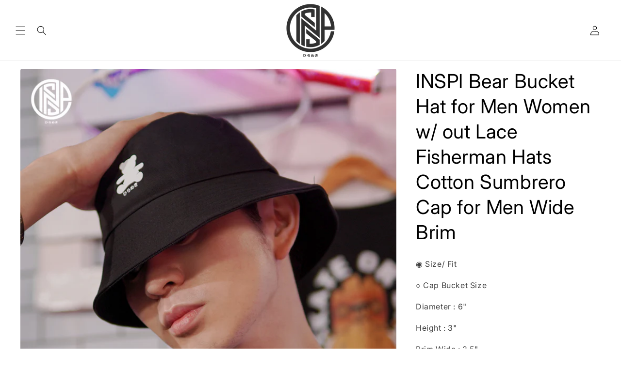

--- FILE ---
content_type: text/html; charset=utf-8
request_url: https://inspi.com.ph/products/inspi-bear-bucket-hat-for-men-women-w-out-lace-fisherman-hats-cotton-sumbrero-cap-for-men-wide-brim
body_size: 25062
content:
<!doctype html>
<html class="no-js" lang="en">
  <head><!--Content in content_for_header -->
<!--LayoutHub-Embed--><link rel="stylesheet" href="https://fonts.googleapis.com/css?family=Nunito:100,200,300,400,500,600,700,800,900" /><link rel="stylesheet" type="text/css" href="[data-uri]" media="all">
<!--LH--><!--/LayoutHub-Embed--><meta charset="utf-8">
    <meta http-equiv="X-UA-Compatible" content="IE=edge">
    <meta name="viewport" content="width=device-width,initial-scale=1">
    <meta name="theme-color" content="">
    <link rel="canonical" href="https://inspi.com.ph/products/inspi-bear-bucket-hat-for-men-women-w-out-lace-fisherman-hats-cotton-sumbrero-cap-for-men-wide-brim"><link rel="icon" type="image/png" href="//inspi.com.ph/cdn/shop/files/Inspi_Jap.png?crop=center&height=32&v=1688707791&width=32"><link rel="preconnect" href="https://fonts.shopifycdn.com" crossorigin><title>
      INSPI Bear Bucket Hat for Men Women w/ out Lace Fisherman Hats Cotton 
</title>

    
      <meta name="description" content="◉ Size/ Fit ○ Cap Bucket Size Diameter : 6&quot; Height : 3&quot; Brim Wide : 2.5&quot; Circumference : 23.5&quot; ○ Please allow a +- 0.5 inch difference due to manual measurement.   ◉ Composition and Care ◎ Washing : Gentle cycle : Wash dark colors separately : Wash inside out with cold water ◎ Drying : Hang-dry : Tumble dry low ️DO NOT">
    

    

<meta property="og:site_name" content="INSPI">
<meta property="og:url" content="https://inspi.com.ph/products/inspi-bear-bucket-hat-for-men-women-w-out-lace-fisherman-hats-cotton-sumbrero-cap-for-men-wide-brim">
<meta property="og:title" content="INSPI Bear Bucket Hat for Men Women w/ out Lace Fisherman Hats Cotton ">
<meta property="og:type" content="product">
<meta property="og:description" content="◉ Size/ Fit ○ Cap Bucket Size Diameter : 6&quot; Height : 3&quot; Brim Wide : 2.5&quot; Circumference : 23.5&quot; ○ Please allow a +- 0.5 inch difference due to manual measurement.   ◉ Composition and Care ◎ Washing : Gentle cycle : Wash dark colors separately : Wash inside out with cold water ◎ Drying : Hang-dry : Tumble dry low ️DO NOT"><meta property="og:image" content="http://inspi.com.ph/cdn/shop/products/MainPhoto_79b74a99-59b4-49da-8558-d44cfb8f1618.jpg?v=1674099582">
  <meta property="og:image:secure_url" content="https://inspi.com.ph/cdn/shop/products/MainPhoto_79b74a99-59b4-49da-8558-d44cfb8f1618.jpg?v=1674099582">
  <meta property="og:image:width" content="1080">
  <meta property="og:image:height" content="1080"><meta property="og:price:amount" content="269.00">
  <meta property="og:price:currency" content="PHP"><meta name="twitter:site" content="@inspi_ph"><meta name="twitter:card" content="summary_large_image">
<meta name="twitter:title" content="INSPI Bear Bucket Hat for Men Women w/ out Lace Fisherman Hats Cotton ">
<meta name="twitter:description" content="◉ Size/ Fit ○ Cap Bucket Size Diameter : 6&quot; Height : 3&quot; Brim Wide : 2.5&quot; Circumference : 23.5&quot; ○ Please allow a +- 0.5 inch difference due to manual measurement.   ◉ Composition and Care ◎ Washing : Gentle cycle : Wash dark colors separately : Wash inside out with cold water ◎ Drying : Hang-dry : Tumble dry low ️DO NOT">


    <script src="//inspi.com.ph/cdn/shop/t/11/assets/constants.js?v=58251544750838685771688713472" defer="defer"></script>
    <script src="//inspi.com.ph/cdn/shop/t/11/assets/pubsub.js?v=158357773527763999511688713475" defer="defer"></script>
    <script src="//inspi.com.ph/cdn/shop/t/11/assets/global.js?v=139248116715221171191688713473" defer="defer"></script><script>window.performance && window.performance.mark && window.performance.mark('shopify.content_for_header.start');</script><meta name="google-site-verification" content="EtoKjljKEQSXjJ3DtiDgc7Ef64r90c0bqF-QjWwlwAQ">
<meta name="google-site-verification" content="Tml_w_tqEPbgR4U44dh2rpy1nuBX1YQkwpjVHLkM6JE">
<meta id="shopify-digital-wallet" name="shopify-digital-wallet" content="/23233491/digital_wallets/dialog">
<link rel="alternate" type="application/json+oembed" href="https://inspi.com.ph/products/inspi-bear-bucket-hat-for-men-women-w-out-lace-fisherman-hats-cotton-sumbrero-cap-for-men-wide-brim.oembed">
<script async="async" src="/checkouts/internal/preloads.js?locale=en-PH"></script>
<script id="shopify-features" type="application/json">{"accessToken":"dc158fdadad95836eb3fe2cc9e77a5b8","betas":["rich-media-storefront-analytics"],"domain":"inspi.com.ph","predictiveSearch":true,"shopId":23233491,"locale":"en"}</script>
<script>var Shopify = Shopify || {};
Shopify.shop = "inspi-store.myshopify.com";
Shopify.locale = "en";
Shopify.currency = {"active":"PHP","rate":"1.0"};
Shopify.country = "PH";
Shopify.theme = {"name":"Spotlight","id":123920449572,"schema_name":"Spotlight","schema_version":"10.0.0","theme_store_id":1891,"role":"main"};
Shopify.theme.handle = "null";
Shopify.theme.style = {"id":null,"handle":null};
Shopify.cdnHost = "inspi.com.ph/cdn";
Shopify.routes = Shopify.routes || {};
Shopify.routes.root = "/";</script>
<script type="module">!function(o){(o.Shopify=o.Shopify||{}).modules=!0}(window);</script>
<script>!function(o){function n(){var o=[];function n(){o.push(Array.prototype.slice.apply(arguments))}return n.q=o,n}var t=o.Shopify=o.Shopify||{};t.loadFeatures=n(),t.autoloadFeatures=n()}(window);</script>
<script id="shop-js-analytics" type="application/json">{"pageType":"product"}</script>
<script defer="defer" async type="module" src="//inspi.com.ph/cdn/shopifycloud/shop-js/modules/v2/client.init-shop-cart-sync_BN7fPSNr.en.esm.js"></script>
<script defer="defer" async type="module" src="//inspi.com.ph/cdn/shopifycloud/shop-js/modules/v2/chunk.common_Cbph3Kss.esm.js"></script>
<script defer="defer" async type="module" src="//inspi.com.ph/cdn/shopifycloud/shop-js/modules/v2/chunk.modal_DKumMAJ1.esm.js"></script>
<script type="module">
  await import("//inspi.com.ph/cdn/shopifycloud/shop-js/modules/v2/client.init-shop-cart-sync_BN7fPSNr.en.esm.js");
await import("//inspi.com.ph/cdn/shopifycloud/shop-js/modules/v2/chunk.common_Cbph3Kss.esm.js");
await import("//inspi.com.ph/cdn/shopifycloud/shop-js/modules/v2/chunk.modal_DKumMAJ1.esm.js");

  window.Shopify.SignInWithShop?.initShopCartSync?.({"fedCMEnabled":true,"windoidEnabled":true});

</script>
<script>(function() {
  var isLoaded = false;
  function asyncLoad() {
    if (isLoaded) return;
    isLoaded = true;
    var urls = ["https:\/\/app.layouthub.com\/shopify\/layouthub.js?shop=inspi-store.myshopify.com","https:\/\/cdn.shopify.com\/s\/files\/1\/2323\/3491\/t\/6\/assets\/ets_mm_init.js?shop=inspi-store.myshopify.com"];
    for (var i = 0; i < urls.length; i++) {
      var s = document.createElement('script');
      s.type = 'text/javascript';
      s.async = true;
      s.src = urls[i];
      var x = document.getElementsByTagName('script')[0];
      x.parentNode.insertBefore(s, x);
    }
  };
  if(window.attachEvent) {
    window.attachEvent('onload', asyncLoad);
  } else {
    window.addEventListener('load', asyncLoad, false);
  }
})();</script>
<script id="__st">var __st={"a":23233491,"offset":28800,"reqid":"d1198ee9-5e8e-46ab-b3ba-84912b27c175-1770079410","pageurl":"inspi.com.ph\/products\/inspi-bear-bucket-hat-for-men-women-w-out-lace-fisherman-hats-cotton-sumbrero-cap-for-men-wide-brim","u":"eb4a5f181441","p":"product","rtyp":"product","rid":7233447231524};</script>
<script>window.ShopifyPaypalV4VisibilityTracking = true;</script>
<script id="captcha-bootstrap">!function(){'use strict';const t='contact',e='account',n='new_comment',o=[[t,t],['blogs',n],['comments',n],[t,'customer']],c=[[e,'customer_login'],[e,'guest_login'],[e,'recover_customer_password'],[e,'create_customer']],r=t=>t.map((([t,e])=>`form[action*='/${t}']:not([data-nocaptcha='true']) input[name='form_type'][value='${e}']`)).join(','),a=t=>()=>t?[...document.querySelectorAll(t)].map((t=>t.form)):[];function s(){const t=[...o],e=r(t);return a(e)}const i='password',u='form_key',d=['recaptcha-v3-token','g-recaptcha-response','h-captcha-response',i],f=()=>{try{return window.sessionStorage}catch{return}},m='__shopify_v',_=t=>t.elements[u];function p(t,e,n=!1){try{const o=window.sessionStorage,c=JSON.parse(o.getItem(e)),{data:r}=function(t){const{data:e,action:n}=t;return t[m]||n?{data:e,action:n}:{data:t,action:n}}(c);for(const[e,n]of Object.entries(r))t.elements[e]&&(t.elements[e].value=n);n&&o.removeItem(e)}catch(o){console.error('form repopulation failed',{error:o})}}const l='form_type',E='cptcha';function T(t){t.dataset[E]=!0}const w=window,h=w.document,L='Shopify',v='ce_forms',y='captcha';let A=!1;((t,e)=>{const n=(g='f06e6c50-85a8-45c8-87d0-21a2b65856fe',I='https://cdn.shopify.com/shopifycloud/storefront-forms-hcaptcha/ce_storefront_forms_captcha_hcaptcha.v1.5.2.iife.js',D={infoText:'Protected by hCaptcha',privacyText:'Privacy',termsText:'Terms'},(t,e,n)=>{const o=w[L][v],c=o.bindForm;if(c)return c(t,g,e,D).then(n);var r;o.q.push([[t,g,e,D],n]),r=I,A||(h.body.append(Object.assign(h.createElement('script'),{id:'captcha-provider',async:!0,src:r})),A=!0)});var g,I,D;w[L]=w[L]||{},w[L][v]=w[L][v]||{},w[L][v].q=[],w[L][y]=w[L][y]||{},w[L][y].protect=function(t,e){n(t,void 0,e),T(t)},Object.freeze(w[L][y]),function(t,e,n,w,h,L){const[v,y,A,g]=function(t,e,n){const i=e?o:[],u=t?c:[],d=[...i,...u],f=r(d),m=r(i),_=r(d.filter((([t,e])=>n.includes(e))));return[a(f),a(m),a(_),s()]}(w,h,L),I=t=>{const e=t.target;return e instanceof HTMLFormElement?e:e&&e.form},D=t=>v().includes(t);t.addEventListener('submit',(t=>{const e=I(t);if(!e)return;const n=D(e)&&!e.dataset.hcaptchaBound&&!e.dataset.recaptchaBound,o=_(e),c=g().includes(e)&&(!o||!o.value);(n||c)&&t.preventDefault(),c&&!n&&(function(t){try{if(!f())return;!function(t){const e=f();if(!e)return;const n=_(t);if(!n)return;const o=n.value;o&&e.removeItem(o)}(t);const e=Array.from(Array(32),(()=>Math.random().toString(36)[2])).join('');!function(t,e){_(t)||t.append(Object.assign(document.createElement('input'),{type:'hidden',name:u})),t.elements[u].value=e}(t,e),function(t,e){const n=f();if(!n)return;const o=[...t.querySelectorAll(`input[type='${i}']`)].map((({name:t})=>t)),c=[...d,...o],r={};for(const[a,s]of new FormData(t).entries())c.includes(a)||(r[a]=s);n.setItem(e,JSON.stringify({[m]:1,action:t.action,data:r}))}(t,e)}catch(e){console.error('failed to persist form',e)}}(e),e.submit())}));const S=(t,e)=>{t&&!t.dataset[E]&&(n(t,e.some((e=>e===t))),T(t))};for(const o of['focusin','change'])t.addEventListener(o,(t=>{const e=I(t);D(e)&&S(e,y())}));const B=e.get('form_key'),M=e.get(l),P=B&&M;t.addEventListener('DOMContentLoaded',(()=>{const t=y();if(P)for(const e of t)e.elements[l].value===M&&p(e,B);[...new Set([...A(),...v().filter((t=>'true'===t.dataset.shopifyCaptcha))])].forEach((e=>S(e,t)))}))}(h,new URLSearchParams(w.location.search),n,t,e,['guest_login'])})(!0,!0)}();</script>
<script integrity="sha256-4kQ18oKyAcykRKYeNunJcIwy7WH5gtpwJnB7kiuLZ1E=" data-source-attribution="shopify.loadfeatures" defer="defer" src="//inspi.com.ph/cdn/shopifycloud/storefront/assets/storefront/load_feature-a0a9edcb.js" crossorigin="anonymous"></script>
<script data-source-attribution="shopify.dynamic_checkout.dynamic.init">var Shopify=Shopify||{};Shopify.PaymentButton=Shopify.PaymentButton||{isStorefrontPortableWallets:!0,init:function(){window.Shopify.PaymentButton.init=function(){};var t=document.createElement("script");t.src="https://inspi.com.ph/cdn/shopifycloud/portable-wallets/latest/portable-wallets.en.js",t.type="module",document.head.appendChild(t)}};
</script>
<script data-source-attribution="shopify.dynamic_checkout.buyer_consent">
  function portableWalletsHideBuyerConsent(e){var t=document.getElementById("shopify-buyer-consent"),n=document.getElementById("shopify-subscription-policy-button");t&&n&&(t.classList.add("hidden"),t.setAttribute("aria-hidden","true"),n.removeEventListener("click",e))}function portableWalletsShowBuyerConsent(e){var t=document.getElementById("shopify-buyer-consent"),n=document.getElementById("shopify-subscription-policy-button");t&&n&&(t.classList.remove("hidden"),t.removeAttribute("aria-hidden"),n.addEventListener("click",e))}window.Shopify?.PaymentButton&&(window.Shopify.PaymentButton.hideBuyerConsent=portableWalletsHideBuyerConsent,window.Shopify.PaymentButton.showBuyerConsent=portableWalletsShowBuyerConsent);
</script>
<script data-source-attribution="shopify.dynamic_checkout.cart.bootstrap">document.addEventListener("DOMContentLoaded",(function(){function t(){return document.querySelector("shopify-accelerated-checkout-cart, shopify-accelerated-checkout")}if(t())Shopify.PaymentButton.init();else{new MutationObserver((function(e,n){t()&&(Shopify.PaymentButton.init(),n.disconnect())})).observe(document.body,{childList:!0,subtree:!0})}}));
</script>
<script id="sections-script" data-sections="header" defer="defer" src="//inspi.com.ph/cdn/shop/t/11/compiled_assets/scripts.js?v=1426"></script>
<script>window.performance && window.performance.mark && window.performance.mark('shopify.content_for_header.end');</script>


    <style data-shopify>
      @font-face {
  font-family: Inter;
  font-weight: 400;
  font-style: normal;
  font-display: swap;
  src: url("//inspi.com.ph/cdn/fonts/inter/inter_n4.b2a3f24c19b4de56e8871f609e73ca7f6d2e2bb9.woff2") format("woff2"),
       url("//inspi.com.ph/cdn/fonts/inter/inter_n4.af8052d517e0c9ffac7b814872cecc27ae1fa132.woff") format("woff");
}

      @font-face {
  font-family: Inter;
  font-weight: 700;
  font-style: normal;
  font-display: swap;
  src: url("//inspi.com.ph/cdn/fonts/inter/inter_n7.02711e6b374660cfc7915d1afc1c204e633421e4.woff2") format("woff2"),
       url("//inspi.com.ph/cdn/fonts/inter/inter_n7.6dab87426f6b8813070abd79972ceaf2f8d3b012.woff") format("woff");
}

      @font-face {
  font-family: Inter;
  font-weight: 400;
  font-style: italic;
  font-display: swap;
  src: url("//inspi.com.ph/cdn/fonts/inter/inter_i4.feae1981dda792ab80d117249d9c7e0f1017e5b3.woff2") format("woff2"),
       url("//inspi.com.ph/cdn/fonts/inter/inter_i4.62773b7113d5e5f02c71486623cf828884c85c6e.woff") format("woff");
}

      @font-face {
  font-family: Inter;
  font-weight: 700;
  font-style: italic;
  font-display: swap;
  src: url("//inspi.com.ph/cdn/fonts/inter/inter_i7.b377bcd4cc0f160622a22d638ae7e2cd9b86ea4c.woff2") format("woff2"),
       url("//inspi.com.ph/cdn/fonts/inter/inter_i7.7c69a6a34e3bb44fcf6f975857e13b9a9b25beb4.woff") format("woff");
}

      @font-face {
  font-family: Inter;
  font-weight: 400;
  font-style: normal;
  font-display: swap;
  src: url("//inspi.com.ph/cdn/fonts/inter/inter_n4.b2a3f24c19b4de56e8871f609e73ca7f6d2e2bb9.woff2") format("woff2"),
       url("//inspi.com.ph/cdn/fonts/inter/inter_n4.af8052d517e0c9ffac7b814872cecc27ae1fa132.woff") format("woff");
}


      
        :root,
        .color-background-1 {
          --color-background: 255,255,255;
        
          --gradient-background: #ffffff;
        
        --color-foreground: 0,0,0;
        --color-shadow: 18,18,18;
        --color-button: 18,15,15;
        --color-button-text: 0,0,0;
        --color-secondary-button: 255,255,255;
        --color-secondary-button-text: 18,18,18;
        --color-link: 18,18,18;
        --color-badge-foreground: 0,0,0;
        --color-badge-background: 255,255,255;
        --color-badge-border: 0,0,0;
        --payment-terms-background-color: rgb(255 255 255);
      }
      
        
        .color-background-2 {
          --color-background: 218,33,33;
        
          --gradient-background: #da2121;
        
        --color-foreground: 18,18,18;
        --color-shadow: 18,18,18;
        --color-button: 18,18,18;
        --color-button-text: 243,243,243;
        --color-secondary-button: 218,33,33;
        --color-secondary-button-text: 18,18,18;
        --color-link: 18,18,18;
        --color-badge-foreground: 18,18,18;
        --color-badge-background: 218,33,33;
        --color-badge-border: 18,18,18;
        --payment-terms-background-color: rgb(218 33 33);
      }
      
        
        .color-inverse {
          --color-background: 0,0,0;
        
          --gradient-background: rgba(0,0,0,0);
        
        --color-foreground: 255,255,255;
        --color-shadow: 18,18,18;
        --color-button: 18,15,15;
        --color-button-text: 255,255,255;
        --color-secondary-button: 0,0,0;
        --color-secondary-button-text: 255,255,255;
        --color-link: 255,255,255;
        --color-badge-foreground: 255,255,255;
        --color-badge-background: 0,0,0;
        --color-badge-border: 255,255,255;
        --payment-terms-background-color: rgb(0 0 0);
      }
      
        
        .color-accent-1 {
          --color-background: 196,189,189;
        
          --gradient-background: linear-gradient(16deg, rgba(255, 211, 226, 1) 36%, rgba(168, 255, 251, 1) 100%);
        
        --color-foreground: 0,0,0;
        --color-shadow: 18,18,18;
        --color-button: 0,0,0;
        --color-button-text: 255,255,255;
        --color-secondary-button: 196,189,189;
        --color-secondary-button-text: 18,18,18;
        --color-link: 18,18,18;
        --color-badge-foreground: 0,0,0;
        --color-badge-background: 196,189,189;
        --color-badge-border: 0,0,0;
        --payment-terms-background-color: rgb(196 189 189);
      }
      
        
        .color-accent-2 {
          --color-background: 185,0,0;
        
          --gradient-background: #b90000;
        
        --color-foreground: 255,255,255;
        --color-shadow: 18,18,18;
        --color-button: 255,255,255;
        --color-button-text: 185,0,0;
        --color-secondary-button: 185,0,0;
        --color-secondary-button-text: 255,255,255;
        --color-link: 255,255,255;
        --color-badge-foreground: 255,255,255;
        --color-badge-background: 185,0,0;
        --color-badge-border: 255,255,255;
        --payment-terms-background-color: rgb(185 0 0);
      }
      
        
        .color-scheme-dfbca4ac-03fa-47cd-8bd7-ad0f5bb9192c {
          --color-background: 18,18,18;
        
          --gradient-background: #121212;
        
        --color-foreground: 255,255,255;
        --color-shadow: 18,18,18;
        --color-button: 18,18,18;
        --color-button-text: 255,255,255;
        --color-secondary-button: 18,18,18;
        --color-secondary-button-text: 255,255,255;
        --color-link: 255,255,255;
        --color-badge-foreground: 255,255,255;
        --color-badge-background: 18,18,18;
        --color-badge-border: 255,255,255;
        --payment-terms-background-color: rgb(18 18 18);
      }
      
        
        .color-scheme-6aab769c-e9a3-492d-a155-34ad4e5d7280 {
          --color-background: 255,255,255;
        
          --gradient-background: #ffffff;
        
        --color-foreground: 18,18,18;
        --color-shadow: 18,18,18;
        --color-button: 18,18,18;
        --color-button-text: 255,255,255;
        --color-secondary-button: 255,255,255;
        --color-secondary-button-text: 18,18,18;
        --color-link: 18,18,18;
        --color-badge-foreground: 18,18,18;
        --color-badge-background: 255,255,255;
        --color-badge-border: 18,18,18;
        --payment-terms-background-color: rgb(255 255 255);
      }
      
        
        .color-scheme-54016963-0289-46dd-b285-a117b615a0ad {
          --color-background: 255,255,255;
        
          --gradient-background: #ffffff;
        
        --color-foreground: 0,0,0;
        --color-shadow: 245,245,245;
        --color-button: 255,255,255;
        --color-button-text: 18,18,18;
        --color-secondary-button: 255,255,255;
        --color-secondary-button-text: 255,255,255;
        --color-link: 255,255,255;
        --color-badge-foreground: 0,0,0;
        --color-badge-background: 255,255,255;
        --color-badge-border: 0,0,0;
        --payment-terms-background-color: rgb(255 255 255);
      }
      
        
        .color-scheme-e8a6bcaf-9492-4ca4-8029-1930b3109b24 {
          --color-background: 18,18,18;
        
          --gradient-background: #121212;
        
        --color-foreground: 255,255,255;
        --color-shadow: 255,255,255;
        --color-button: 255,255,255;
        --color-button-text: 18,18,18;
        --color-secondary-button: 18,18,18;
        --color-secondary-button-text: 255,255,255;
        --color-link: 255,255,255;
        --color-badge-foreground: 255,255,255;
        --color-badge-background: 18,18,18;
        --color-badge-border: 255,255,255;
        --payment-terms-background-color: rgb(18 18 18);
      }
      

      body, .color-background-1, .color-background-2, .color-inverse, .color-accent-1, .color-accent-2, .color-scheme-dfbca4ac-03fa-47cd-8bd7-ad0f5bb9192c, .color-scheme-6aab769c-e9a3-492d-a155-34ad4e5d7280, .color-scheme-54016963-0289-46dd-b285-a117b615a0ad, .color-scheme-e8a6bcaf-9492-4ca4-8029-1930b3109b24 {
        color: rgba(var(--color-foreground), 0.75);
        background-color: rgb(var(--color-background));
      }

      :root {
        --font-body-family: Inter, sans-serif;
        --font-body-style: normal;
        --font-body-weight: 400;
        --font-body-weight-bold: 700;

        --font-heading-family: Inter, sans-serif;
        --font-heading-style: normal;
        --font-heading-weight: 400;

        --font-body-scale: 1.0;
        --font-heading-scale: 1.0;

        --media-padding: px;
        --media-border-opacity: 0.0;
        --media-border-width: 0px;
        --media-radius: 4px;
        --media-shadow-opacity: 0.0;
        --media-shadow-horizontal-offset: 0px;
        --media-shadow-vertical-offset: 4px;
        --media-shadow-blur-radius: 5px;
        --media-shadow-visible: 0;

        --page-width: 160rem;
        --page-width-margin: 0rem;

        --product-card-image-padding: 0.0rem;
        --product-card-corner-radius: 1.6rem;
        --product-card-text-alignment: left;
        --product-card-border-width: 0.0rem;
        --product-card-border-opacity: 0.1;
        --product-card-shadow-opacity: 0.0;
        --product-card-shadow-visible: 0;
        --product-card-shadow-horizontal-offset: 0.0rem;
        --product-card-shadow-vertical-offset: 0.4rem;
        --product-card-shadow-blur-radius: 0.5rem;

        --collection-card-image-padding: 0.0rem;
        --collection-card-corner-radius: 1.6rem;
        --collection-card-text-alignment: left;
        --collection-card-border-width: 0.0rem;
        --collection-card-border-opacity: 0.1;
        --collection-card-shadow-opacity: 0.0;
        --collection-card-shadow-visible: 0;
        --collection-card-shadow-horizontal-offset: 0.0rem;
        --collection-card-shadow-vertical-offset: 0.4rem;
        --collection-card-shadow-blur-radius: 0.5rem;

        --blog-card-image-padding: 0.0rem;
        --blog-card-corner-radius: 1.6rem;
        --blog-card-text-alignment: left;
        --blog-card-border-width: 0.0rem;
        --blog-card-border-opacity: 0.1;
        --blog-card-shadow-opacity: 0.0;
        --blog-card-shadow-visible: 0;
        --blog-card-shadow-horizontal-offset: 0.0rem;
        --blog-card-shadow-vertical-offset: 0.4rem;
        --blog-card-shadow-blur-radius: 0.5rem;

        --badge-corner-radius: 0.4rem;

        --popup-border-width: 1px;
        --popup-border-opacity: 1.0;
        --popup-corner-radius: 4px;
        --popup-shadow-opacity: 0.0;
        --popup-shadow-horizontal-offset: 0px;
        --popup-shadow-vertical-offset: 4px;
        --popup-shadow-blur-radius: 5px;

        --drawer-border-width: 1px;
        --drawer-border-opacity: 0.0;
        --drawer-shadow-opacity: 0.25;
        --drawer-shadow-horizontal-offset: -16px;
        --drawer-shadow-vertical-offset: 4px;
        --drawer-shadow-blur-radius: 5px;

        --spacing-sections-desktop: 0px;
        --spacing-sections-mobile: 0px;

        --grid-desktop-vertical-spacing: 16px;
        --grid-desktop-horizontal-spacing: 16px;
        --grid-mobile-vertical-spacing: 8px;
        --grid-mobile-horizontal-spacing: 8px;

        --text-boxes-border-opacity: 0.1;
        --text-boxes-border-width: 0px;
        --text-boxes-radius: 0px;
        --text-boxes-shadow-opacity: 0.0;
        --text-boxes-shadow-visible: 0;
        --text-boxes-shadow-horizontal-offset: 0px;
        --text-boxes-shadow-vertical-offset: 4px;
        --text-boxes-shadow-blur-radius: 5px;

        --buttons-radius: 6px;
        --buttons-radius-outset: 10px;
        --buttons-border-width: 4px;
        --buttons-border-opacity: 0.3;
        --buttons-shadow-opacity: 0.2;
        --buttons-shadow-visible: 1;
        --buttons-shadow-horizontal-offset: 2px;
        --buttons-shadow-vertical-offset: 6px;
        --buttons-shadow-blur-radius: 5px;
        --buttons-border-offset: 0.3px;

        --inputs-radius: 4px;
        --inputs-border-width: 1px;
        --inputs-border-opacity: 1.0;
        --inputs-shadow-opacity: 0.0;
        --inputs-shadow-horizontal-offset: 0px;
        --inputs-margin-offset: 0px;
        --inputs-shadow-vertical-offset: 4px;
        --inputs-shadow-blur-radius: 5px;
        --inputs-radius-outset: 5px;

        --variant-pills-radius: 40px;
        --variant-pills-border-width: 1px;
        --variant-pills-border-opacity: 0.55;
        --variant-pills-shadow-opacity: 0.0;
        --variant-pills-shadow-horizontal-offset: 0px;
        --variant-pills-shadow-vertical-offset: 4px;
        --variant-pills-shadow-blur-radius: 5px;
      }

      *,
      *::before,
      *::after {
        box-sizing: inherit;
      }

      html {
        box-sizing: border-box;
        font-size: calc(var(--font-body-scale) * 62.5%);
        height: 100%;
      }

      body {
        display: grid;
        grid-template-rows: auto auto 1fr auto;
        grid-template-columns: 100%;
        min-height: 100%;
        margin: 0;
        font-size: 1.5rem;
        letter-spacing: 0.06rem;
        line-height: calc(1 + 0.8 / var(--font-body-scale));
        font-family: var(--font-body-family);
        font-style: var(--font-body-style);
        font-weight: var(--font-body-weight);
      }

      @media screen and (min-width: 750px) {
        body {
          font-size: 1.6rem;
        }
      }
    </style>

    <link href="//inspi.com.ph/cdn/shop/t/11/assets/base.css?v=117828829876360325261688713474" rel="stylesheet" type="text/css" media="all" />
<link rel="preload" as="font" href="//inspi.com.ph/cdn/fonts/inter/inter_n4.b2a3f24c19b4de56e8871f609e73ca7f6d2e2bb9.woff2" type="font/woff2" crossorigin><link rel="preload" as="font" href="//inspi.com.ph/cdn/fonts/inter/inter_n4.b2a3f24c19b4de56e8871f609e73ca7f6d2e2bb9.woff2" type="font/woff2" crossorigin><link
        rel="stylesheet"
        href="//inspi.com.ph/cdn/shop/t/11/assets/component-predictive-search.css?v=118923337488134913561688713473"
        media="print"
        onload="this.media='all'"
      ><script>
      document.documentElement.className = document.documentElement.className.replace('no-js', 'js');
      if (Shopify.designMode) {
        document.documentElement.classList.add('shopify-design-mode');
      }
    </script>
  <script src="https://cdn.shopify.com/extensions/f406d22d-e102-44d7-b675-db4d171fb305/1.1.0/assets/_app.js" type="text/javascript" defer="defer"></script>
<link href="https://cdn.shopify.com/extensions/f406d22d-e102-44d7-b675-db4d171fb305/1.1.0/assets/_app.css" rel="stylesheet" type="text/css" media="all">
<link href="https://monorail-edge.shopifysvc.com" rel="dns-prefetch">
<script>(function(){if ("sendBeacon" in navigator && "performance" in window) {try {var session_token_from_headers = performance.getEntriesByType('navigation')[0].serverTiming.find(x => x.name == '_s').description;} catch {var session_token_from_headers = undefined;}var session_cookie_matches = document.cookie.match(/_shopify_s=([^;]*)/);var session_token_from_cookie = session_cookie_matches && session_cookie_matches.length === 2 ? session_cookie_matches[1] : "";var session_token = session_token_from_headers || session_token_from_cookie || "";function handle_abandonment_event(e) {var entries = performance.getEntries().filter(function(entry) {return /monorail-edge.shopifysvc.com/.test(entry.name);});if (!window.abandonment_tracked && entries.length === 0) {window.abandonment_tracked = true;var currentMs = Date.now();var navigation_start = performance.timing.navigationStart;var payload = {shop_id: 23233491,url: window.location.href,navigation_start,duration: currentMs - navigation_start,session_token,page_type: "product"};window.navigator.sendBeacon("https://monorail-edge.shopifysvc.com/v1/produce", JSON.stringify({schema_id: "online_store_buyer_site_abandonment/1.1",payload: payload,metadata: {event_created_at_ms: currentMs,event_sent_at_ms: currentMs}}));}}window.addEventListener('pagehide', handle_abandonment_event);}}());</script>
<script id="web-pixels-manager-setup">(function e(e,d,r,n,o){if(void 0===o&&(o={}),!Boolean(null===(a=null===(i=window.Shopify)||void 0===i?void 0:i.analytics)||void 0===a?void 0:a.replayQueue)){var i,a;window.Shopify=window.Shopify||{};var t=window.Shopify;t.analytics=t.analytics||{};var s=t.analytics;s.replayQueue=[],s.publish=function(e,d,r){return s.replayQueue.push([e,d,r]),!0};try{self.performance.mark("wpm:start")}catch(e){}var l=function(){var e={modern:/Edge?\/(1{2}[4-9]|1[2-9]\d|[2-9]\d{2}|\d{4,})\.\d+(\.\d+|)|Firefox\/(1{2}[4-9]|1[2-9]\d|[2-9]\d{2}|\d{4,})\.\d+(\.\d+|)|Chrom(ium|e)\/(9{2}|\d{3,})\.\d+(\.\d+|)|(Maci|X1{2}).+ Version\/(15\.\d+|(1[6-9]|[2-9]\d|\d{3,})\.\d+)([,.]\d+|)( \(\w+\)|)( Mobile\/\w+|) Safari\/|Chrome.+OPR\/(9{2}|\d{3,})\.\d+\.\d+|(CPU[ +]OS|iPhone[ +]OS|CPU[ +]iPhone|CPU IPhone OS|CPU iPad OS)[ +]+(15[._]\d+|(1[6-9]|[2-9]\d|\d{3,})[._]\d+)([._]\d+|)|Android:?[ /-](13[3-9]|1[4-9]\d|[2-9]\d{2}|\d{4,})(\.\d+|)(\.\d+|)|Android.+Firefox\/(13[5-9]|1[4-9]\d|[2-9]\d{2}|\d{4,})\.\d+(\.\d+|)|Android.+Chrom(ium|e)\/(13[3-9]|1[4-9]\d|[2-9]\d{2}|\d{4,})\.\d+(\.\d+|)|SamsungBrowser\/([2-9]\d|\d{3,})\.\d+/,legacy:/Edge?\/(1[6-9]|[2-9]\d|\d{3,})\.\d+(\.\d+|)|Firefox\/(5[4-9]|[6-9]\d|\d{3,})\.\d+(\.\d+|)|Chrom(ium|e)\/(5[1-9]|[6-9]\d|\d{3,})\.\d+(\.\d+|)([\d.]+$|.*Safari\/(?![\d.]+ Edge\/[\d.]+$))|(Maci|X1{2}).+ Version\/(10\.\d+|(1[1-9]|[2-9]\d|\d{3,})\.\d+)([,.]\d+|)( \(\w+\)|)( Mobile\/\w+|) Safari\/|Chrome.+OPR\/(3[89]|[4-9]\d|\d{3,})\.\d+\.\d+|(CPU[ +]OS|iPhone[ +]OS|CPU[ +]iPhone|CPU IPhone OS|CPU iPad OS)[ +]+(10[._]\d+|(1[1-9]|[2-9]\d|\d{3,})[._]\d+)([._]\d+|)|Android:?[ /-](13[3-9]|1[4-9]\d|[2-9]\d{2}|\d{4,})(\.\d+|)(\.\d+|)|Mobile Safari.+OPR\/([89]\d|\d{3,})\.\d+\.\d+|Android.+Firefox\/(13[5-9]|1[4-9]\d|[2-9]\d{2}|\d{4,})\.\d+(\.\d+|)|Android.+Chrom(ium|e)\/(13[3-9]|1[4-9]\d|[2-9]\d{2}|\d{4,})\.\d+(\.\d+|)|Android.+(UC? ?Browser|UCWEB|U3)[ /]?(15\.([5-9]|\d{2,})|(1[6-9]|[2-9]\d|\d{3,})\.\d+)\.\d+|SamsungBrowser\/(5\.\d+|([6-9]|\d{2,})\.\d+)|Android.+MQ{2}Browser\/(14(\.(9|\d{2,})|)|(1[5-9]|[2-9]\d|\d{3,})(\.\d+|))(\.\d+|)|K[Aa][Ii]OS\/(3\.\d+|([4-9]|\d{2,})\.\d+)(\.\d+|)/},d=e.modern,r=e.legacy,n=navigator.userAgent;return n.match(d)?"modern":n.match(r)?"legacy":"unknown"}(),u="modern"===l?"modern":"legacy",c=(null!=n?n:{modern:"",legacy:""})[u],f=function(e){return[e.baseUrl,"/wpm","/b",e.hashVersion,"modern"===e.buildTarget?"m":"l",".js"].join("")}({baseUrl:d,hashVersion:r,buildTarget:u}),m=function(e){var d=e.version,r=e.bundleTarget,n=e.surface,o=e.pageUrl,i=e.monorailEndpoint;return{emit:function(e){var a=e.status,t=e.errorMsg,s=(new Date).getTime(),l=JSON.stringify({metadata:{event_sent_at_ms:s},events:[{schema_id:"web_pixels_manager_load/3.1",payload:{version:d,bundle_target:r,page_url:o,status:a,surface:n,error_msg:t},metadata:{event_created_at_ms:s}}]});if(!i)return console&&console.warn&&console.warn("[Web Pixels Manager] No Monorail endpoint provided, skipping logging."),!1;try{return self.navigator.sendBeacon.bind(self.navigator)(i,l)}catch(e){}var u=new XMLHttpRequest;try{return u.open("POST",i,!0),u.setRequestHeader("Content-Type","text/plain"),u.send(l),!0}catch(e){return console&&console.warn&&console.warn("[Web Pixels Manager] Got an unhandled error while logging to Monorail."),!1}}}}({version:r,bundleTarget:l,surface:e.surface,pageUrl:self.location.href,monorailEndpoint:e.monorailEndpoint});try{o.browserTarget=l,function(e){var d=e.src,r=e.async,n=void 0===r||r,o=e.onload,i=e.onerror,a=e.sri,t=e.scriptDataAttributes,s=void 0===t?{}:t,l=document.createElement("script"),u=document.querySelector("head"),c=document.querySelector("body");if(l.async=n,l.src=d,a&&(l.integrity=a,l.crossOrigin="anonymous"),s)for(var f in s)if(Object.prototype.hasOwnProperty.call(s,f))try{l.dataset[f]=s[f]}catch(e){}if(o&&l.addEventListener("load",o),i&&l.addEventListener("error",i),u)u.appendChild(l);else{if(!c)throw new Error("Did not find a head or body element to append the script");c.appendChild(l)}}({src:f,async:!0,onload:function(){if(!function(){var e,d;return Boolean(null===(d=null===(e=window.Shopify)||void 0===e?void 0:e.analytics)||void 0===d?void 0:d.initialized)}()){var d=window.webPixelsManager.init(e)||void 0;if(d){var r=window.Shopify.analytics;r.replayQueue.forEach((function(e){var r=e[0],n=e[1],o=e[2];d.publishCustomEvent(r,n,o)})),r.replayQueue=[],r.publish=d.publishCustomEvent,r.visitor=d.visitor,r.initialized=!0}}},onerror:function(){return m.emit({status:"failed",errorMsg:"".concat(f," has failed to load")})},sri:function(e){var d=/^sha384-[A-Za-z0-9+/=]+$/;return"string"==typeof e&&d.test(e)}(c)?c:"",scriptDataAttributes:o}),m.emit({status:"loading"})}catch(e){m.emit({status:"failed",errorMsg:(null==e?void 0:e.message)||"Unknown error"})}}})({shopId: 23233491,storefrontBaseUrl: "https://inspi.com.ph",extensionsBaseUrl: "https://extensions.shopifycdn.com/cdn/shopifycloud/web-pixels-manager",monorailEndpoint: "https://monorail-edge.shopifysvc.com/unstable/produce_batch",surface: "storefront-renderer",enabledBetaFlags: ["2dca8a86"],webPixelsConfigList: [{"id":"362512420","configuration":"{\"config\":\"{\\\"pixel_id\\\":\\\"GT-PB63F5W\\\",\\\"target_country\\\":\\\"PH\\\",\\\"gtag_events\\\":[{\\\"type\\\":\\\"purchase\\\",\\\"action_label\\\":\\\"MC-T908PDKCWY\\\"},{\\\"type\\\":\\\"page_view\\\",\\\"action_label\\\":\\\"MC-T908PDKCWY\\\"},{\\\"type\\\":\\\"view_item\\\",\\\"action_label\\\":\\\"MC-T908PDKCWY\\\"}],\\\"enable_monitoring_mode\\\":false}\"}","eventPayloadVersion":"v1","runtimeContext":"OPEN","scriptVersion":"b2a88bafab3e21179ed38636efcd8a93","type":"APP","apiClientId":1780363,"privacyPurposes":[],"dataSharingAdjustments":{"protectedCustomerApprovalScopes":["read_customer_address","read_customer_email","read_customer_name","read_customer_personal_data","read_customer_phone"]}},{"id":"119636004","configuration":"{\"pixel_id\":\"1891917861049800\",\"pixel_type\":\"facebook_pixel\",\"metaapp_system_user_token\":\"-\"}","eventPayloadVersion":"v1","runtimeContext":"OPEN","scriptVersion":"ca16bc87fe92b6042fbaa3acc2fbdaa6","type":"APP","apiClientId":2329312,"privacyPurposes":["ANALYTICS","MARKETING","SALE_OF_DATA"],"dataSharingAdjustments":{"protectedCustomerApprovalScopes":["read_customer_address","read_customer_email","read_customer_name","read_customer_personal_data","read_customer_phone"]}},{"id":"69271588","eventPayloadVersion":"v1","runtimeContext":"LAX","scriptVersion":"1","type":"CUSTOM","privacyPurposes":["ANALYTICS"],"name":"Google Analytics tag (migrated)"},{"id":"shopify-app-pixel","configuration":"{}","eventPayloadVersion":"v1","runtimeContext":"STRICT","scriptVersion":"0450","apiClientId":"shopify-pixel","type":"APP","privacyPurposes":["ANALYTICS","MARKETING"]},{"id":"shopify-custom-pixel","eventPayloadVersion":"v1","runtimeContext":"LAX","scriptVersion":"0450","apiClientId":"shopify-pixel","type":"CUSTOM","privacyPurposes":["ANALYTICS","MARKETING"]}],isMerchantRequest: false,initData: {"shop":{"name":"INSPI","paymentSettings":{"currencyCode":"PHP"},"myshopifyDomain":"inspi-store.myshopify.com","countryCode":"PH","storefrontUrl":"https:\/\/inspi.com.ph"},"customer":null,"cart":null,"checkout":null,"productVariants":[{"price":{"amount":269.0,"currencyCode":"PHP"},"product":{"title":"INSPI Bear Bucket Hat for Men Women w\/ out Lace Fisherman Hats Cotton Sumbrero Cap for Men Wide Brim","vendor":"INSPI","id":"7233447231524","untranslatedTitle":"INSPI Bear Bucket Hat for Men Women w\/ out Lace Fisherman Hats Cotton Sumbrero Cap for Men Wide Brim","url":"\/products\/inspi-bear-bucket-hat-for-men-women-w-out-lace-fisherman-hats-cotton-sumbrero-cap-for-men-wide-brim","type":"Hats"},"id":"40571649064996","image":{"src":"\/\/inspi.com.ph\/cdn\/shop\/products\/BH_3.jpg?v=1674099583"},"sku":"inspi-bhat-0922-black-fs","title":"Bear Bucket Hat","untranslatedTitle":"Bear Bucket Hat"}],"purchasingCompany":null},},"https://inspi.com.ph/cdn","3918e4e0wbf3ac3cepc5707306mb02b36c6",{"modern":"","legacy":""},{"shopId":"23233491","storefrontBaseUrl":"https:\/\/inspi.com.ph","extensionBaseUrl":"https:\/\/extensions.shopifycdn.com\/cdn\/shopifycloud\/web-pixels-manager","surface":"storefront-renderer","enabledBetaFlags":"[\"2dca8a86\"]","isMerchantRequest":"false","hashVersion":"3918e4e0wbf3ac3cepc5707306mb02b36c6","publish":"custom","events":"[[\"page_viewed\",{}],[\"product_viewed\",{\"productVariant\":{\"price\":{\"amount\":269.0,\"currencyCode\":\"PHP\"},\"product\":{\"title\":\"INSPI Bear Bucket Hat for Men Women w\/ out Lace Fisherman Hats Cotton Sumbrero Cap for Men Wide Brim\",\"vendor\":\"INSPI\",\"id\":\"7233447231524\",\"untranslatedTitle\":\"INSPI Bear Bucket Hat for Men Women w\/ out Lace Fisherman Hats Cotton Sumbrero Cap for Men Wide Brim\",\"url\":\"\/products\/inspi-bear-bucket-hat-for-men-women-w-out-lace-fisherman-hats-cotton-sumbrero-cap-for-men-wide-brim\",\"type\":\"Hats\"},\"id\":\"40571649064996\",\"image\":{\"src\":\"\/\/inspi.com.ph\/cdn\/shop\/products\/BH_3.jpg?v=1674099583\"},\"sku\":\"inspi-bhat-0922-black-fs\",\"title\":\"Bear Bucket Hat\",\"untranslatedTitle\":\"Bear Bucket Hat\"}}]]"});</script><script>
  window.ShopifyAnalytics = window.ShopifyAnalytics || {};
  window.ShopifyAnalytics.meta = window.ShopifyAnalytics.meta || {};
  window.ShopifyAnalytics.meta.currency = 'PHP';
  var meta = {"product":{"id":7233447231524,"gid":"gid:\/\/shopify\/Product\/7233447231524","vendor":"INSPI","type":"Hats","handle":"inspi-bear-bucket-hat-for-men-women-w-out-lace-fisherman-hats-cotton-sumbrero-cap-for-men-wide-brim","variants":[{"id":40571649064996,"price":26900,"name":"INSPI Bear Bucket Hat for Men Women w\/ out Lace Fisherman Hats Cotton Sumbrero Cap for Men Wide Brim - Bear Bucket Hat","public_title":"Bear Bucket Hat","sku":"inspi-bhat-0922-black-fs"}],"remote":false},"page":{"pageType":"product","resourceType":"product","resourceId":7233447231524,"requestId":"d1198ee9-5e8e-46ab-b3ba-84912b27c175-1770079410"}};
  for (var attr in meta) {
    window.ShopifyAnalytics.meta[attr] = meta[attr];
  }
</script>
<script class="analytics">
  (function () {
    var customDocumentWrite = function(content) {
      var jquery = null;

      if (window.jQuery) {
        jquery = window.jQuery;
      } else if (window.Checkout && window.Checkout.$) {
        jquery = window.Checkout.$;
      }

      if (jquery) {
        jquery('body').append(content);
      }
    };

    var hasLoggedConversion = function(token) {
      if (token) {
        return document.cookie.indexOf('loggedConversion=' + token) !== -1;
      }
      return false;
    }

    var setCookieIfConversion = function(token) {
      if (token) {
        var twoMonthsFromNow = new Date(Date.now());
        twoMonthsFromNow.setMonth(twoMonthsFromNow.getMonth() + 2);

        document.cookie = 'loggedConversion=' + token + '; expires=' + twoMonthsFromNow;
      }
    }

    var trekkie = window.ShopifyAnalytics.lib = window.trekkie = window.trekkie || [];
    if (trekkie.integrations) {
      return;
    }
    trekkie.methods = [
      'identify',
      'page',
      'ready',
      'track',
      'trackForm',
      'trackLink'
    ];
    trekkie.factory = function(method) {
      return function() {
        var args = Array.prototype.slice.call(arguments);
        args.unshift(method);
        trekkie.push(args);
        return trekkie;
      };
    };
    for (var i = 0; i < trekkie.methods.length; i++) {
      var key = trekkie.methods[i];
      trekkie[key] = trekkie.factory(key);
    }
    trekkie.load = function(config) {
      trekkie.config = config || {};
      trekkie.config.initialDocumentCookie = document.cookie;
      var first = document.getElementsByTagName('script')[0];
      var script = document.createElement('script');
      script.type = 'text/javascript';
      script.onerror = function(e) {
        var scriptFallback = document.createElement('script');
        scriptFallback.type = 'text/javascript';
        scriptFallback.onerror = function(error) {
                var Monorail = {
      produce: function produce(monorailDomain, schemaId, payload) {
        var currentMs = new Date().getTime();
        var event = {
          schema_id: schemaId,
          payload: payload,
          metadata: {
            event_created_at_ms: currentMs,
            event_sent_at_ms: currentMs
          }
        };
        return Monorail.sendRequest("https://" + monorailDomain + "/v1/produce", JSON.stringify(event));
      },
      sendRequest: function sendRequest(endpointUrl, payload) {
        // Try the sendBeacon API
        if (window && window.navigator && typeof window.navigator.sendBeacon === 'function' && typeof window.Blob === 'function' && !Monorail.isIos12()) {
          var blobData = new window.Blob([payload], {
            type: 'text/plain'
          });

          if (window.navigator.sendBeacon(endpointUrl, blobData)) {
            return true;
          } // sendBeacon was not successful

        } // XHR beacon

        var xhr = new XMLHttpRequest();

        try {
          xhr.open('POST', endpointUrl);
          xhr.setRequestHeader('Content-Type', 'text/plain');
          xhr.send(payload);
        } catch (e) {
          console.log(e);
        }

        return false;
      },
      isIos12: function isIos12() {
        return window.navigator.userAgent.lastIndexOf('iPhone; CPU iPhone OS 12_') !== -1 || window.navigator.userAgent.lastIndexOf('iPad; CPU OS 12_') !== -1;
      }
    };
    Monorail.produce('monorail-edge.shopifysvc.com',
      'trekkie_storefront_load_errors/1.1',
      {shop_id: 23233491,
      theme_id: 123920449572,
      app_name: "storefront",
      context_url: window.location.href,
      source_url: "//inspi.com.ph/cdn/s/trekkie.storefront.79098466c851f41c92951ae7d219bd75d823e9dd.min.js"});

        };
        scriptFallback.async = true;
        scriptFallback.src = '//inspi.com.ph/cdn/s/trekkie.storefront.79098466c851f41c92951ae7d219bd75d823e9dd.min.js';
        first.parentNode.insertBefore(scriptFallback, first);
      };
      script.async = true;
      script.src = '//inspi.com.ph/cdn/s/trekkie.storefront.79098466c851f41c92951ae7d219bd75d823e9dd.min.js';
      first.parentNode.insertBefore(script, first);
    };
    trekkie.load(
      {"Trekkie":{"appName":"storefront","development":false,"defaultAttributes":{"shopId":23233491,"isMerchantRequest":null,"themeId":123920449572,"themeCityHash":"723303859547496190","contentLanguage":"en","currency":"PHP","eventMetadataId":"06173f92-2fef-4e9c-872f-d38eb0afbfe5"},"isServerSideCookieWritingEnabled":true,"monorailRegion":"shop_domain","enabledBetaFlags":["65f19447","b5387b81"]},"Session Attribution":{},"S2S":{"facebookCapiEnabled":true,"source":"trekkie-storefront-renderer","apiClientId":580111}}
    );

    var loaded = false;
    trekkie.ready(function() {
      if (loaded) return;
      loaded = true;

      window.ShopifyAnalytics.lib = window.trekkie;

      var originalDocumentWrite = document.write;
      document.write = customDocumentWrite;
      try { window.ShopifyAnalytics.merchantGoogleAnalytics.call(this); } catch(error) {};
      document.write = originalDocumentWrite;

      window.ShopifyAnalytics.lib.page(null,{"pageType":"product","resourceType":"product","resourceId":7233447231524,"requestId":"d1198ee9-5e8e-46ab-b3ba-84912b27c175-1770079410","shopifyEmitted":true});

      var match = window.location.pathname.match(/checkouts\/(.+)\/(thank_you|post_purchase)/)
      var token = match? match[1]: undefined;
      if (!hasLoggedConversion(token)) {
        setCookieIfConversion(token);
        window.ShopifyAnalytics.lib.track("Viewed Product",{"currency":"PHP","variantId":40571649064996,"productId":7233447231524,"productGid":"gid:\/\/shopify\/Product\/7233447231524","name":"INSPI Bear Bucket Hat for Men Women w\/ out Lace Fisherman Hats Cotton Sumbrero Cap for Men Wide Brim - Bear Bucket Hat","price":"269.00","sku":"inspi-bhat-0922-black-fs","brand":"INSPI","variant":"Bear Bucket Hat","category":"Hats","nonInteraction":true,"remote":false},undefined,undefined,{"shopifyEmitted":true});
      window.ShopifyAnalytics.lib.track("monorail:\/\/trekkie_storefront_viewed_product\/1.1",{"currency":"PHP","variantId":40571649064996,"productId":7233447231524,"productGid":"gid:\/\/shopify\/Product\/7233447231524","name":"INSPI Bear Bucket Hat for Men Women w\/ out Lace Fisherman Hats Cotton Sumbrero Cap for Men Wide Brim - Bear Bucket Hat","price":"269.00","sku":"inspi-bhat-0922-black-fs","brand":"INSPI","variant":"Bear Bucket Hat","category":"Hats","nonInteraction":true,"remote":false,"referer":"https:\/\/inspi.com.ph\/products\/inspi-bear-bucket-hat-for-men-women-w-out-lace-fisherman-hats-cotton-sumbrero-cap-for-men-wide-brim"});
      }
    });


        var eventsListenerScript = document.createElement('script');
        eventsListenerScript.async = true;
        eventsListenerScript.src = "//inspi.com.ph/cdn/shopifycloud/storefront/assets/shop_events_listener-3da45d37.js";
        document.getElementsByTagName('head')[0].appendChild(eventsListenerScript);

})();</script>
  <script>
  if (!window.ga || (window.ga && typeof window.ga !== 'function')) {
    window.ga = function ga() {
      (window.ga.q = window.ga.q || []).push(arguments);
      if (window.Shopify && window.Shopify.analytics && typeof window.Shopify.analytics.publish === 'function') {
        window.Shopify.analytics.publish("ga_stub_called", {}, {sendTo: "google_osp_migration"});
      }
      console.error("Shopify's Google Analytics stub called with:", Array.from(arguments), "\nSee https://help.shopify.com/manual/promoting-marketing/pixels/pixel-migration#google for more information.");
    };
    if (window.Shopify && window.Shopify.analytics && typeof window.Shopify.analytics.publish === 'function') {
      window.Shopify.analytics.publish("ga_stub_initialized", {}, {sendTo: "google_osp_migration"});
    }
  }
</script>
<script
  defer
  src="https://inspi.com.ph/cdn/shopifycloud/perf-kit/shopify-perf-kit-3.1.0.min.js"
  data-application="storefront-renderer"
  data-shop-id="23233491"
  data-render-region="gcp-us-central1"
  data-page-type="product"
  data-theme-instance-id="123920449572"
  data-theme-name="Spotlight"
  data-theme-version="10.0.0"
  data-monorail-region="shop_domain"
  data-resource-timing-sampling-rate="10"
  data-shs="true"
  data-shs-beacon="true"
  data-shs-export-with-fetch="true"
  data-shs-logs-sample-rate="1"
  data-shs-beacon-endpoint="https://inspi.com.ph/api/collect"
></script>
</head>

  <body class="gradient animate--hover-3d-lift">
    <a class="skip-to-content-link button visually-hidden" href="#MainContent">
      Skip to content
    </a><!-- BEGIN sections: header-group -->
<div id="shopify-section-sections--14823096778788__header" class="shopify-section shopify-section-group-header-group section-header"><link rel="stylesheet" href="//inspi.com.ph/cdn/shop/t/11/assets/component-list-menu.css?v=151968516119678728991688713474" media="print" onload="this.media='all'">
<link rel="stylesheet" href="//inspi.com.ph/cdn/shop/t/11/assets/component-search.css?v=130382253973794904871688713472" media="print" onload="this.media='all'">
<link rel="stylesheet" href="//inspi.com.ph/cdn/shop/t/11/assets/component-menu-drawer.css?v=160161990486659892291688713473" media="print" onload="this.media='all'">
<link rel="stylesheet" href="//inspi.com.ph/cdn/shop/t/11/assets/component-cart-notification.css?v=54116361853792938221688713472" media="print" onload="this.media='all'">
<link rel="stylesheet" href="//inspi.com.ph/cdn/shop/t/11/assets/component-cart-items.css?v=4628327769354762111688713475" media="print" onload="this.media='all'"><link rel="stylesheet" href="//inspi.com.ph/cdn/shop/t/11/assets/component-price.css?v=65402837579211014041688713473" media="print" onload="this.media='all'">
  <link rel="stylesheet" href="//inspi.com.ph/cdn/shop/t/11/assets/component-loading-overlay.css?v=43236910203777044501688713475" media="print" onload="this.media='all'"><link href="//inspi.com.ph/cdn/shop/t/11/assets/component-localization-form.css?v=14162097032368378391688713474" rel="stylesheet" type="text/css" media="all" />
<noscript><link href="//inspi.com.ph/cdn/shop/t/11/assets/component-list-menu.css?v=151968516119678728991688713474" rel="stylesheet" type="text/css" media="all" /></noscript>
<noscript><link href="//inspi.com.ph/cdn/shop/t/11/assets/component-search.css?v=130382253973794904871688713472" rel="stylesheet" type="text/css" media="all" /></noscript>
<noscript><link href="//inspi.com.ph/cdn/shop/t/11/assets/component-menu-drawer.css?v=160161990486659892291688713473" rel="stylesheet" type="text/css" media="all" /></noscript>
<noscript><link href="//inspi.com.ph/cdn/shop/t/11/assets/component-cart-notification.css?v=54116361853792938221688713472" rel="stylesheet" type="text/css" media="all" /></noscript>
<noscript><link href="//inspi.com.ph/cdn/shop/t/11/assets/component-cart-items.css?v=4628327769354762111688713475" rel="stylesheet" type="text/css" media="all" /></noscript>

<style>
  header-drawer {
    justify-self: start;
    margin-left: -1.2rem;
  }.scrolled-past-header .header__heading-logo-wrapper {
      width: 75%;
    }.menu-drawer-container {
    display: flex;
  }

  .list-menu {
    list-style: none;
    padding: 0;
    margin: 0;
  }

  .list-menu--inline {
    display: inline-flex;
    flex-wrap: wrap;
  }

  summary.list-menu__item {
    padding-right: 2.7rem;
  }

  .list-menu__item {
    display: flex;
    align-items: center;
    line-height: calc(1 + 0.3 / var(--font-body-scale));
  }

  .list-menu__item--link {
    text-decoration: none;
    padding-bottom: 1rem;
    padding-top: 1rem;
    line-height: calc(1 + 0.8 / var(--font-body-scale));
  }

  @media screen and (min-width: 750px) {
    .list-menu__item--link {
      padding-bottom: 0.5rem;
      padding-top: 0.5rem;
    }
  }
</style><style data-shopify>.header {
    padding-top: 0px;
    padding-bottom: 0px;
  }

  .section-header {
    position: sticky; /* This is for fixing a Safari z-index issue. PR #2147 */
    margin-bottom: 0px;
  }

  @media screen and (min-width: 750px) {
    .section-header {
      margin-bottom: 0px;
    }
  }

  @media screen and (min-width: 990px) {
    .header {
      padding-top: 0px;
      padding-bottom: 0px;
    }
  }</style><script src="//inspi.com.ph/cdn/shop/t/11/assets/details-disclosure.js?v=13653116266235556501688713474" defer="defer"></script>
<script src="//inspi.com.ph/cdn/shop/t/11/assets/details-modal.js?v=25581673532751508451688713474" defer="defer"></script>
<script src="//inspi.com.ph/cdn/shop/t/11/assets/cart-notification.js?v=133508293167896966491688713473" defer="defer"></script>
<script src="//inspi.com.ph/cdn/shop/t/11/assets/search-form.js?v=133129549252120666541688713473" defer="defer"></script><script src="//inspi.com.ph/cdn/shop/t/11/assets/localization-form.js?v=98683197766447567971688713473" defer="defer"></script><svg xmlns="http://www.w3.org/2000/svg" class="hidden">
  <symbol id="icon-search" viewbox="0 0 18 19" fill="none">
    <path fill-rule="evenodd" clip-rule="evenodd" d="M11.03 11.68A5.784 5.784 0 112.85 3.5a5.784 5.784 0 018.18 8.18zm.26 1.12a6.78 6.78 0 11.72-.7l5.4 5.4a.5.5 0 11-.71.7l-5.41-5.4z" fill="currentColor"/>
  </symbol>

  <symbol id="icon-reset" class="icon icon-close"  fill="none" viewBox="0 0 18 18" stroke="currentColor">
    <circle r="8.5" cy="9" cx="9" stroke-opacity="0.2"/>
    <path d="M6.82972 6.82915L1.17193 1.17097" stroke-linecap="round" stroke-linejoin="round" transform="translate(5 5)"/>
    <path d="M1.22896 6.88502L6.77288 1.11523" stroke-linecap="round" stroke-linejoin="round" transform="translate(5 5)"/>
  </symbol>

  <symbol id="icon-close" class="icon icon-close" fill="none" viewBox="0 0 18 17">
    <path d="M.865 15.978a.5.5 0 00.707.707l7.433-7.431 7.579 7.282a.501.501 0 00.846-.37.5.5 0 00-.153-.351L9.712 8.546l7.417-7.416a.5.5 0 10-.707-.708L8.991 7.853 1.413.573a.5.5 0 10-.693.72l7.563 7.268-7.418 7.417z" fill="currentColor">
  </symbol>
</svg><sticky-header data-sticky-type="reduce-logo-size" class="header-wrapper color-scheme-54016963-0289-46dd-b285-a117b615a0ad gradient header-wrapper--border-bottom"><header class="header header--top-center header--mobile-center page-width drawer-menu header--has-menu header--has-social header--has-account">

<header-drawer data-breakpoint="desktop">
  <details id="Details-menu-drawer-container" class="menu-drawer-container">
    <summary
      class="header__icon header__icon--menu header__icon--summary link focus-inset"
      aria-label="Menu"
    >
      <span>
        <svg
  xmlns="http://www.w3.org/2000/svg"
  aria-hidden="true"
  focusable="false"
  class="icon icon-hamburger"
  fill="none"
  viewBox="0 0 18 16"
>
  <path d="M1 .5a.5.5 0 100 1h15.71a.5.5 0 000-1H1zM.5 8a.5.5 0 01.5-.5h15.71a.5.5 0 010 1H1A.5.5 0 01.5 8zm0 7a.5.5 0 01.5-.5h15.71a.5.5 0 010 1H1a.5.5 0 01-.5-.5z" fill="currentColor">
</svg>

        <svg
  xmlns="http://www.w3.org/2000/svg"
  aria-hidden="true"
  focusable="false"
  class="icon icon-close"
  fill="none"
  viewBox="0 0 18 17"
>
  <path d="M.865 15.978a.5.5 0 00.707.707l7.433-7.431 7.579 7.282a.501.501 0 00.846-.37.5.5 0 00-.153-.351L9.712 8.546l7.417-7.416a.5.5 0 10-.707-.708L8.991 7.853 1.413.573a.5.5 0 10-.693.72l7.563 7.268-7.418 7.417z" fill="currentColor">
</svg>

      </span>
    </summary>
    <div id="menu-drawer" class="gradient menu-drawer motion-reduce">
      <div class="menu-drawer__inner-container">
        <div class="menu-drawer__navigation-container">
          <nav class="menu-drawer__navigation">
            <ul class="menu-drawer__menu has-submenu list-menu" role="list"><li><a
                      id="HeaderDrawer-new-arrival"
                      href="/collections/new-arrival"
                      class="menu-drawer__menu-item list-menu__item link link--text focus-inset"
                      
                    >
                      New Arrival
                    </a></li><li><a
                      id="HeaderDrawer-oversized-shirts"
                      href="/collections/oversized"
                      class="menu-drawer__menu-item list-menu__item link link--text focus-inset"
                      
                    >
                      Oversized Shirts
                    </a></li><li><a
                      id="HeaderDrawer-tops"
                      href="/collections/tops"
                      class="menu-drawer__menu-item list-menu__item link link--text focus-inset"
                      
                    >
                      Tops
                    </a></li><li><a
                      id="HeaderDrawer-jackets"
                      href="/collections/jacket"
                      class="menu-drawer__menu-item list-menu__item link link--text focus-inset"
                      
                    >
                      Jackets
                    </a></li><li><a
                      id="HeaderDrawer-shorts"
                      href="/collections/shorts"
                      class="menu-drawer__menu-item list-menu__item link link--text focus-inset"
                      
                    >
                      Shorts
                    </a></li><li><a
                      id="HeaderDrawer-mens"
                      href="/collections/mens"
                      class="menu-drawer__menu-item list-menu__item link link--text focus-inset"
                      
                    >
                      Men&#39;s
                    </a></li><li><a
                      id="HeaderDrawer-womens"
                      href="/collections/womens"
                      class="menu-drawer__menu-item list-menu__item link link--text focus-inset"
                      
                    >
                      Women&#39;s
                    </a></li><li><a
                      id="HeaderDrawer-kids"
                      href="/collections/kids"
                      class="menu-drawer__menu-item list-menu__item link link--text focus-inset"
                      
                    >
                      Kid&#39;s
                    </a></li><li><a
                      id="HeaderDrawer-all-collection"
                      href="/collections"
                      class="menu-drawer__menu-item list-menu__item link link--text focus-inset"
                      
                    >
                      All Collection
                    </a></li></ul>
          </nav>
          <div class="menu-drawer__utility-links"><a
                href="/account/login"
                class="menu-drawer__account link focus-inset h5 medium-hide large-up-hide"
              >
                <svg
  xmlns="http://www.w3.org/2000/svg"
  aria-hidden="true"
  focusable="false"
  class="icon icon-account"
  fill="none"
  viewBox="0 0 18 19"
>
  <path fill-rule="evenodd" clip-rule="evenodd" d="M6 4.5a3 3 0 116 0 3 3 0 01-6 0zm3-4a4 4 0 100 8 4 4 0 000-8zm5.58 12.15c1.12.82 1.83 2.24 1.91 4.85H1.51c.08-2.6.79-4.03 1.9-4.85C4.66 11.75 6.5 11.5 9 11.5s4.35.26 5.58 1.15zM9 10.5c-2.5 0-4.65.24-6.17 1.35C1.27 12.98.5 14.93.5 18v.5h17V18c0-3.07-.77-5.02-2.33-6.15-1.52-1.1-3.67-1.35-6.17-1.35z" fill="currentColor">
</svg>

Log in</a><div class="menu-drawer__localization header__localization">
</div><ul class="list list-social list-unstyled" role="list"><li class="list-social__item">
                  <a href="https://twitter.com/inspi_ph" class="list-social__link link"><svg aria-hidden="true" focusable="false" class="icon icon-twitter" viewBox="0 0 18 15">
  <path fill="currentColor" d="M17.64 2.6a7.33 7.33 0 01-1.75 1.82c0 .05 0 .13.02.23l.02.23a9.97 9.97 0 01-1.69 5.54c-.57.85-1.24 1.62-2.02 2.28a9.09 9.09 0 01-2.82 1.6 10.23 10.23 0 01-8.9-.98c.34.02.61.04.83.04 1.64 0 3.1-.5 4.38-1.5a3.6 3.6 0 01-3.3-2.45A2.91 2.91 0 004 9.35a3.47 3.47 0 01-2.02-1.21 3.37 3.37 0 01-.8-2.22v-.03c.46.24.98.37 1.58.4a3.45 3.45 0 01-1.54-2.9c0-.61.14-1.2.45-1.79a9.68 9.68 0 003.2 2.6 10 10 0 004.08 1.07 3 3 0 01-.13-.8c0-.97.34-1.8 1.03-2.48A3.45 3.45 0 0112.4.96a3.49 3.49 0 012.54 1.1c.8-.15 1.54-.44 2.23-.85a3.4 3.4 0 01-1.54 1.94c.74-.1 1.4-.28 2.01-.54z">
</svg>
<span class="visually-hidden">Twitter</span>
                  </a>
                </li><li class="list-social__item">
                  <a href="https://www.facebook.com/inspi.ph" class="list-social__link link"><svg aria-hidden="true" focusable="false" class="icon icon-facebook" viewBox="0 0 18 18">
  <path fill="currentColor" d="M16.42.61c.27 0 .5.1.69.28.19.2.28.42.28.7v15.44c0 .27-.1.5-.28.69a.94.94 0 01-.7.28h-4.39v-6.7h2.25l.31-2.65h-2.56v-1.7c0-.4.1-.72.28-.93.18-.2.5-.32 1-.32h1.37V3.35c-.6-.06-1.27-.1-2.01-.1-1.01 0-1.83.3-2.45.9-.62.6-.93 1.44-.93 2.53v1.97H7.04v2.65h2.24V18H.98c-.28 0-.5-.1-.7-.28a.94.94 0 01-.28-.7V1.59c0-.27.1-.5.28-.69a.94.94 0 01.7-.28h15.44z">
</svg>
<span class="visually-hidden">Facebook</span>
                  </a>
                </li><li class="list-social__item">
                  <a href="https://www.instagram.com/inspi_ph/" class="list-social__link link"><svg aria-hidden="true" focusable="false" class="icon icon-instagram" viewBox="0 0 18 18">
  <path fill="currentColor" d="M8.77 1.58c2.34 0 2.62.01 3.54.05.86.04 1.32.18 1.63.3.41.17.7.35 1.01.66.3.3.5.6.65 1 .12.32.27.78.3 1.64.05.92.06 1.2.06 3.54s-.01 2.62-.05 3.54a4.79 4.79 0 01-.3 1.63c-.17.41-.35.7-.66 1.01-.3.3-.6.5-1.01.66-.31.12-.77.26-1.63.3-.92.04-1.2.05-3.54.05s-2.62 0-3.55-.05a4.79 4.79 0 01-1.62-.3c-.42-.16-.7-.35-1.01-.66-.31-.3-.5-.6-.66-1a4.87 4.87 0 01-.3-1.64c-.04-.92-.05-1.2-.05-3.54s0-2.62.05-3.54c.04-.86.18-1.32.3-1.63.16-.41.35-.7.66-1.01.3-.3.6-.5 1-.65.32-.12.78-.27 1.63-.3.93-.05 1.2-.06 3.55-.06zm0-1.58C6.39 0 6.09.01 5.15.05c-.93.04-1.57.2-2.13.4-.57.23-1.06.54-1.55 1.02C1 1.96.7 2.45.46 3.02c-.22.56-.37 1.2-.4 2.13C0 6.1 0 6.4 0 8.77s.01 2.68.05 3.61c.04.94.2 1.57.4 2.13.23.58.54 1.07 1.02 1.56.49.48.98.78 1.55 1.01.56.22 1.2.37 2.13.4.94.05 1.24.06 3.62.06 2.39 0 2.68-.01 3.62-.05.93-.04 1.57-.2 2.13-.41a4.27 4.27 0 001.55-1.01c.49-.49.79-.98 1.01-1.56.22-.55.37-1.19.41-2.13.04-.93.05-1.23.05-3.61 0-2.39 0-2.68-.05-3.62a6.47 6.47 0 00-.4-2.13 4.27 4.27 0 00-1.02-1.55A4.35 4.35 0 0014.52.46a6.43 6.43 0 00-2.13-.41A69 69 0 008.77 0z"/>
  <path fill="currentColor" d="M8.8 4a4.5 4.5 0 100 9 4.5 4.5 0 000-9zm0 7.43a2.92 2.92 0 110-5.85 2.92 2.92 0 010 5.85zM13.43 5a1.05 1.05 0 100-2.1 1.05 1.05 0 000 2.1z">
</svg>
<span class="visually-hidden">Instagram</span>
                  </a>
                </li><li class="list-social__item">
                  <a href="https://www.tiktok.com/@inspiph" class="list-social__link link"><svg
  aria-hidden="true"
  focusable="false"
  class="icon icon-tiktok"
  width="16"
  height="18"
  fill="none"
  xmlns="http://www.w3.org/2000/svg"
>
  <path d="M8.02 0H11s-.17 3.82 4.13 4.1v2.95s-2.3.14-4.13-1.26l.03 6.1a5.52 5.52 0 11-5.51-5.52h.77V9.4a2.5 2.5 0 101.76 2.4L8.02 0z" fill="currentColor">
</svg>
<span class="visually-hidden">TikTok</span>
                  </a>
                </li><li class="list-social__item">
                  <a href="https://www.youtube.com/@inspiph6864" class="list-social__link link"><svg aria-hidden="true" focusable="false" class="icon icon-youtube" viewBox="0 0 100 70">
  <path d="M98 11c2 7.7 2 24 2 24s0 16.3-2 24a12.5 12.5 0 01-9 9c-7.7 2-39 2-39 2s-31.3 0-39-2a12.5 12.5 0 01-9-9c-2-7.7-2-24-2-24s0-16.3 2-24c1.2-4.4 4.6-7.8 9-9 7.7-2 39-2 39-2s31.3 0 39 2c4.4 1.2 7.8 4.6 9 9zM40 50l26-15-26-15v30z" fill="currentColor">
</svg>
<span class="visually-hidden">YouTube</span>
                  </a>
                </li></ul>
          </div>
        </div>
      </div>
    </div>
  </details>
</header-drawer>


<details-modal class="header__search">
  <details>
    <summary class="header__icon header__icon--search header__icon--summary link focus-inset modal__toggle" aria-haspopup="dialog" aria-label="Search">
      <span>
        <svg class="modal__toggle-open icon icon-search" aria-hidden="true" focusable="false">
          <use href="#icon-search">
        </svg>
        <svg class="modal__toggle-close icon icon-close" aria-hidden="true" focusable="false">
          <use href="#icon-close">
        </svg>
      </span>
    </summary>
    <div class="search-modal modal__content gradient" role="dialog" aria-modal="true" aria-label="Search">
      <div class="modal-overlay"></div>
      <div class="search-modal__content search-modal__content-bottom" tabindex="-1"><predictive-search class="search-modal__form" data-loading-text="Loading..."><form action="/search" method="get" role="search" class="search search-modal__form">
              <div class="field">
                <input class="search__input field__input"
                  id="Search-In-Modal-1"
                  type="search"
                  name="q"
                  value=""
                  placeholder="Search"role="combobox"
                    aria-expanded="false"
                    aria-owns="predictive-search-results"
                    aria-controls="predictive-search-results"
                    aria-haspopup="listbox"
                    aria-autocomplete="list"
                    autocorrect="off"
                    autocomplete="off"
                    autocapitalize="off"
                    spellcheck="false">
                <label class="field__label" for="Search-In-Modal-1">Search</label>
                <input type="hidden" name="options[prefix]" value="last">
                <button type="reset" class="reset__button field__button hidden" aria-label="Clear search term">
                  <svg class="icon icon-close" aria-hidden="true" focusable="false">
                    <use xlink:href="#icon-reset">
                  </svg>
                </button>
                <button class="search__button field__button" aria-label="Search">
                  <svg class="icon icon-search" aria-hidden="true" focusable="false">
                    <use href="#icon-search">
                  </svg>
                </button>
              </div><div class="predictive-search predictive-search--header" tabindex="-1" data-predictive-search>
                  <div class="predictive-search__loading-state">
                    <svg aria-hidden="true" focusable="false" class="spinner" viewBox="0 0 66 66" xmlns="http://www.w3.org/2000/svg">
                      <circle class="path" fill="none" stroke-width="6" cx="33" cy="33" r="30"></circle>
                    </svg>
                  </div>
                </div>

                <span class="predictive-search-status visually-hidden" role="status" aria-hidden="true"></span></form></predictive-search><button type="button" class="search-modal__close-button modal__close-button link link--text focus-inset" aria-label="Close">
          <svg class="icon icon-close" aria-hidden="true" focusable="false">
            <use href="#icon-close">
          </svg>
        </button>
      </div>
    </div>
  </details>
</details-modal>
<a href="/" class="header__heading-link link link--text focus-inset"><div class="header__heading-logo-wrapper">
                
                <img src="//inspi.com.ph/cdn/shop/files/Inspi_Jap.png?v=1688707791&amp;width=600" alt="INSPI" srcset="//inspi.com.ph/cdn/shop/files/Inspi_Jap.png?v=1688707791&amp;width=100 100w, //inspi.com.ph/cdn/shop/files/Inspi_Jap.png?v=1688707791&amp;width=150 150w, //inspi.com.ph/cdn/shop/files/Inspi_Jap.png?v=1688707791&amp;width=200 200w" width="100" height="109.860268916425" loading="eager" class="header__heading-logo motion-reduce" sizes="(max-width: 200px) 50vw, 100px" style="object-position:53.2967% 46.25%;">
              </div></a>
<div class="header__icons header__icons--localization header__localization">
      <div class="desktop-localization-wrapper">
</div>
      

<details-modal class="header__search">
  <details>
    <summary class="header__icon header__icon--search header__icon--summary link focus-inset modal__toggle" aria-haspopup="dialog" aria-label="Search">
      <span>
        <svg class="modal__toggle-open icon icon-search" aria-hidden="true" focusable="false">
          <use href="#icon-search">
        </svg>
        <svg class="modal__toggle-close icon icon-close" aria-hidden="true" focusable="false">
          <use href="#icon-close">
        </svg>
      </span>
    </summary>
    <div class="search-modal modal__content gradient" role="dialog" aria-modal="true" aria-label="Search">
      <div class="modal-overlay"></div>
      <div class="search-modal__content search-modal__content-bottom" tabindex="-1"><predictive-search class="search-modal__form" data-loading-text="Loading..."><form action="/search" method="get" role="search" class="search search-modal__form">
              <div class="field">
                <input class="search__input field__input"
                  id="Search-In-Modal"
                  type="search"
                  name="q"
                  value=""
                  placeholder="Search"role="combobox"
                    aria-expanded="false"
                    aria-owns="predictive-search-results"
                    aria-controls="predictive-search-results"
                    aria-haspopup="listbox"
                    aria-autocomplete="list"
                    autocorrect="off"
                    autocomplete="off"
                    autocapitalize="off"
                    spellcheck="false">
                <label class="field__label" for="Search-In-Modal">Search</label>
                <input type="hidden" name="options[prefix]" value="last">
                <button type="reset" class="reset__button field__button hidden" aria-label="Clear search term">
                  <svg class="icon icon-close" aria-hidden="true" focusable="false">
                    <use xlink:href="#icon-reset">
                  </svg>
                </button>
                <button class="search__button field__button" aria-label="Search">
                  <svg class="icon icon-search" aria-hidden="true" focusable="false">
                    <use href="#icon-search">
                  </svg>
                </button>
              </div><div class="predictive-search predictive-search--header" tabindex="-1" data-predictive-search>
                  <div class="predictive-search__loading-state">
                    <svg aria-hidden="true" focusable="false" class="spinner" viewBox="0 0 66 66" xmlns="http://www.w3.org/2000/svg">
                      <circle class="path" fill="none" stroke-width="6" cx="33" cy="33" r="30"></circle>
                    </svg>
                  </div>
                </div>

                <span class="predictive-search-status visually-hidden" role="status" aria-hidden="true"></span></form></predictive-search><button type="button" class="search-modal__close-button modal__close-button link link--text focus-inset" aria-label="Close">
          <svg class="icon icon-close" aria-hidden="true" focusable="false">
            <use href="#icon-close">
          </svg>
        </button>
      </div>
    </div>
  </details>
</details-modal>

<a href="/account/login" class="header__icon header__icon--account link focus-inset small-hide">
          <svg
  xmlns="http://www.w3.org/2000/svg"
  aria-hidden="true"
  focusable="false"
  class="icon icon-account"
  fill="none"
  viewBox="0 0 18 19"
>
  <path fill-rule="evenodd" clip-rule="evenodd" d="M6 4.5a3 3 0 116 0 3 3 0 01-6 0zm3-4a4 4 0 100 8 4 4 0 000-8zm5.58 12.15c1.12.82 1.83 2.24 1.91 4.85H1.51c.08-2.6.79-4.03 1.9-4.85C4.66 11.75 6.5 11.5 9 11.5s4.35.26 5.58 1.15zM9 10.5c-2.5 0-4.65.24-6.17 1.35C1.27 12.98.5 14.93.5 18v.5h17V18c0-3.07-.77-5.02-2.33-6.15-1.52-1.1-3.67-1.35-6.17-1.35z" fill="currentColor">
</svg>

          <span class="visually-hidden">Log in</span>
        </a><a href="/cart" class="header__icon header__icon--cart link focus-inset" id="cart-icon-bubble"><svg
  class="icon icon-cart-empty"
  aria-hidden="true"
  focusable="false"
  xmlns="http://www.w3.org/2000/svg"
  viewBox="0 0 40 40"
  fill="none"
>
  <path d="m15.75 11.8h-3.16l-.77 11.6a5 5 0 0 0 4.99 5.34h7.38a5 5 0 0 0 4.99-5.33l-.78-11.61zm0 1h-2.22l-.71 10.67a4 4 0 0 0 3.99 4.27h7.38a4 4 0 0 0 4-4.27l-.72-10.67h-2.22v.63a4.75 4.75 0 1 1 -9.5 0zm8.5 0h-7.5v.63a3.75 3.75 0 1 0 7.5 0z" fill="currentColor" fill-rule="evenodd"/>
</svg>
<span class="visually-hidden">Cart</span></a>
    </div>
  </header>
</sticky-header>

<cart-notification>
  <div class="cart-notification-wrapper">
    <div
      id="cart-notification"
      class="cart-notification focus-inset color-scheme-54016963-0289-46dd-b285-a117b615a0ad gradient"
      aria-modal="true"
      aria-label="Item added to your cart"
      role="dialog"
      tabindex="-1"
    >
      <div class="cart-notification__header">
        <h2 class="cart-notification__heading caption-large text-body"><svg
  class="icon icon-checkmark"
  aria-hidden="true"
  focusable="false"
  xmlns="http://www.w3.org/2000/svg"
  viewBox="0 0 12 9"
  fill="none"
>
  <path fill-rule="evenodd" clip-rule="evenodd" d="M11.35.643a.5.5 0 01.006.707l-6.77 6.886a.5.5 0 01-.719-.006L.638 4.845a.5.5 0 11.724-.69l2.872 3.011 6.41-6.517a.5.5 0 01.707-.006h-.001z" fill="currentColor"/>
</svg>
Item added to your cart
        </h2>
        <button
          type="button"
          class="cart-notification__close modal__close-button link link--text focus-inset"
          aria-label="Close"
        >
          <svg class="icon icon-close" aria-hidden="true" focusable="false">
            <use href="#icon-close">
          </svg>
        </button>
      </div>
      <div id="cart-notification-product" class="cart-notification-product"></div>
      <div class="cart-notification__links">
        <a
          href="/cart"
          id="cart-notification-button"
          class="button button--secondary button--full-width"
        >View cart</a>
        <form action="/cart" method="post" id="cart-notification-form">
          <button class="button button--primary button--full-width" name="checkout">
            Check out
          </button>
        </form>
        <button type="button" class="link button-label">Continue shopping</button>
      </div>
    </div>
  </div>
</cart-notification>
<style data-shopify>
  .cart-notification {
    display: none;
  }
</style>


<script type="application/ld+json">
  {
    "@context": "http://schema.org",
    "@type": "Organization",
    "name": "INSPI",
    
      "logo": "https:\/\/inspi.com.ph\/cdn\/shop\/files\/Inspi_Jap.png?v=1688707791\u0026width=500",
    
    "sameAs": [
      "https:\/\/twitter.com\/inspi_ph",
      "https:\/\/www.facebook.com\/inspi.ph",
      "",
      "https:\/\/www.instagram.com\/inspi_ph\/",
      "https:\/\/www.tiktok.com\/@inspiph",
      "",
      "",
      "https:\/\/www.youtube.com\/@inspiph6864",
      ""
    ],
    "url": "https:\/\/inspi.com.ph"
  }
</script>
</div>
<!-- END sections: header-group -->

    <main id="MainContent" class="content-for-layout focus-none" role="main" tabindex="-1">
      <!--LayoutHub-Workspace-Start--><section id="shopify-section-template--14823096614948__main" class="shopify-section section"><section
  id="MainProduct-template--14823096614948__main"
  class="page-width section-template--14823096614948__main-padding"
  data-section="template--14823096614948__main"
>
  <link href="//inspi.com.ph/cdn/shop/t/11/assets/section-main-product.css?v=103454145930311913411688713472" rel="stylesheet" type="text/css" media="all" />
  <link href="//inspi.com.ph/cdn/shop/t/11/assets/component-accordion.css?v=180964204318874863811688713472" rel="stylesheet" type="text/css" media="all" />
  <link href="//inspi.com.ph/cdn/shop/t/11/assets/component-price.css?v=65402837579211014041688713473" rel="stylesheet" type="text/css" media="all" />
  <link href="//inspi.com.ph/cdn/shop/t/11/assets/component-slider.css?v=142503135496229589681688713473" rel="stylesheet" type="text/css" media="all" />
  <link href="//inspi.com.ph/cdn/shop/t/11/assets/component-rating.css?v=157771854592137137841688713474" rel="stylesheet" type="text/css" media="all" />
  <link href="//inspi.com.ph/cdn/shop/t/11/assets/component-loading-overlay.css?v=43236910203777044501688713475" rel="stylesheet" type="text/css" media="all" />
  <link href="//inspi.com.ph/cdn/shop/t/11/assets/component-deferred-media.css?v=14096082462203297471688713474" rel="stylesheet" type="text/css" media="all" />
<style data-shopify>.section-template--14823096614948__main-padding {
      padding-top: 12px;
      padding-bottom: 0px;
    }

    @media screen and (min-width: 750px) {
      .section-template--14823096614948__main-padding {
        padding-top: 16px;
        padding-bottom: 0px;
      }
    }</style><script src="//inspi.com.ph/cdn/shop/t/11/assets/product-info.js?v=68469288658591082901688713473" defer="defer"></script>
  <script src="//inspi.com.ph/cdn/shop/t/11/assets/product-form.js?v=138816392078825582251688713472" defer="defer"></script>
  


  <div class="product product--large product--left product--stacked product--mobile-hide grid grid--1-col grid--2-col-tablet">
    <div class="grid__item product__media-wrapper">
      
<media-gallery
  id="MediaGallery-template--14823096614948__main"
  role="region"
  
  aria-label="Gallery Viewer"
  data-desktop-layout="stacked"
>
  <div id="GalleryStatus-template--14823096614948__main" class="visually-hidden" role="status"></div>
  <slider-component id="GalleryViewer-template--14823096614948__main" class="slider-mobile-gutter"><a class="skip-to-content-link button visually-hidden quick-add-hidden" href="#ProductInfo-template--14823096614948__main">
        Skip to product information
      </a><ul
      id="Slider-Gallery-template--14823096614948__main"
      class="product__media-list contains-media grid grid--peek list-unstyled slider slider--mobile"
      role="list"
    ><li
          id="Slide-template--14823096614948__main-23408366485540"
          class="product__media-item grid__item slider__slide is-active product__media-item--variant"
          data-media-id="template--14823096614948__main-23408366485540"
        >

<div
  class="product-media-container media-type-image media-fit-contain global-media-settings gradient"
  style="--ratio: 1.0; --preview-ratio: 1.0;"
>
  <noscript><div class="product__media media">
        <img src="//inspi.com.ph/cdn/shop/products/BH_3.jpg?v=1674099583&amp;width=1946" alt="" srcset="//inspi.com.ph/cdn/shop/products/BH_3.jpg?v=1674099583&amp;width=246 246w, //inspi.com.ph/cdn/shop/products/BH_3.jpg?v=1674099583&amp;width=493 493w, //inspi.com.ph/cdn/shop/products/BH_3.jpg?v=1674099583&amp;width=600 600w, //inspi.com.ph/cdn/shop/products/BH_3.jpg?v=1674099583&amp;width=713 713w, //inspi.com.ph/cdn/shop/products/BH_3.jpg?v=1674099583&amp;width=823 823w, //inspi.com.ph/cdn/shop/products/BH_3.jpg?v=1674099583&amp;width=990 990w, //inspi.com.ph/cdn/shop/products/BH_3.jpg?v=1674099583&amp;width=1100 1100w, //inspi.com.ph/cdn/shop/products/BH_3.jpg?v=1674099583&amp;width=1206 1206w, //inspi.com.ph/cdn/shop/products/BH_3.jpg?v=1674099583&amp;width=1346 1346w, //inspi.com.ph/cdn/shop/products/BH_3.jpg?v=1674099583&amp;width=1426 1426w, //inspi.com.ph/cdn/shop/products/BH_3.jpg?v=1674099583&amp;width=1646 1646w, //inspi.com.ph/cdn/shop/products/BH_3.jpg?v=1674099583&amp;width=1946 1946w" width="1946" height="1946" sizes="(min-width: 1600px) 975px, (min-width: 990px) calc(65.0vw - 10rem), (min-width: 750px) calc((100vw - 11.5rem) / 2), calc(100vw / 1 - 4rem)">
      </div></noscript>

  <modal-opener class="product__modal-opener product__modal-opener--image no-js-hidden" data-modal="#ProductModal-template--14823096614948__main">
    <span class="product__media-icon motion-reduce quick-add-hidden product__media-icon--lightbox" aria-hidden="true"><svg
  aria-hidden="true"
  focusable="false"
  class="icon icon-plus"
  width="19"
  height="19"
  viewBox="0 0 19 19"
  fill="none"
  xmlns="http://www.w3.org/2000/svg"
>
  <path fill-rule="evenodd" clip-rule="evenodd" d="M4.66724 7.93978C4.66655 7.66364 4.88984 7.43922 5.16598 7.43853L10.6996 7.42464C10.9758 7.42395 11.2002 7.64724 11.2009 7.92339C11.2016 8.19953 10.9783 8.42395 10.7021 8.42464L5.16849 8.43852C4.89235 8.43922 4.66793 8.21592 4.66724 7.93978Z" fill="currentColor"/>
  <path fill-rule="evenodd" clip-rule="evenodd" d="M7.92576 4.66463C8.2019 4.66394 8.42632 4.88723 8.42702 5.16337L8.4409 10.697C8.44159 10.9732 8.2183 11.1976 7.94215 11.1983C7.66601 11.199 7.44159 10.9757 7.4409 10.6995L7.42702 5.16588C7.42633 4.88974 7.64962 4.66532 7.92576 4.66463Z" fill="currentColor"/>
  <path fill-rule="evenodd" clip-rule="evenodd" d="M12.8324 3.03011C10.1255 0.323296 5.73693 0.323296 3.03011 3.03011C0.323296 5.73693 0.323296 10.1256 3.03011 12.8324C5.73693 15.5392 10.1255 15.5392 12.8324 12.8324C15.5392 10.1256 15.5392 5.73693 12.8324 3.03011ZM2.32301 2.32301C5.42035 -0.774336 10.4421 -0.774336 13.5395 2.32301C16.6101 5.39361 16.6366 10.3556 13.619 13.4588L18.2473 18.0871C18.4426 18.2824 18.4426 18.599 18.2473 18.7943C18.0521 18.9895 17.7355 18.9895 17.5402 18.7943L12.8778 14.1318C9.76383 16.6223 5.20839 16.4249 2.32301 13.5395C-0.774335 10.4421 -0.774335 5.42035 2.32301 2.32301Z" fill="currentColor"/>
</svg>
</span>
    <div class="loading-overlay__spinner hidden">
      <svg
        aria-hidden="true"
        focusable="false"
        class="spinner"
        viewBox="0 0 66 66"
        xmlns="http://www.w3.org/2000/svg"
      >
        <circle class="path" fill="none" stroke-width="4" cx="33" cy="33" r="30"></circle>
      </svg>
    </div>
    <div class="product__media media media--transparent">
      <img src="//inspi.com.ph/cdn/shop/products/BH_3.jpg?v=1674099583&amp;width=1946" alt="" srcset="//inspi.com.ph/cdn/shop/products/BH_3.jpg?v=1674099583&amp;width=246 246w, //inspi.com.ph/cdn/shop/products/BH_3.jpg?v=1674099583&amp;width=493 493w, //inspi.com.ph/cdn/shop/products/BH_3.jpg?v=1674099583&amp;width=600 600w, //inspi.com.ph/cdn/shop/products/BH_3.jpg?v=1674099583&amp;width=713 713w, //inspi.com.ph/cdn/shop/products/BH_3.jpg?v=1674099583&amp;width=823 823w, //inspi.com.ph/cdn/shop/products/BH_3.jpg?v=1674099583&amp;width=990 990w, //inspi.com.ph/cdn/shop/products/BH_3.jpg?v=1674099583&amp;width=1100 1100w, //inspi.com.ph/cdn/shop/products/BH_3.jpg?v=1674099583&amp;width=1206 1206w, //inspi.com.ph/cdn/shop/products/BH_3.jpg?v=1674099583&amp;width=1346 1346w, //inspi.com.ph/cdn/shop/products/BH_3.jpg?v=1674099583&amp;width=1426 1426w, //inspi.com.ph/cdn/shop/products/BH_3.jpg?v=1674099583&amp;width=1646 1646w, //inspi.com.ph/cdn/shop/products/BH_3.jpg?v=1674099583&amp;width=1946 1946w" width="1946" height="1946" class="image-magnify-lightbox" sizes="(min-width: 1600px) 975px, (min-width: 990px) calc(65.0vw - 10rem), (min-width: 750px) calc((100vw - 11.5rem) / 2), calc(100vw / 1 - 4rem)">
    </div>
    <button class="product__media-toggle quick-add-hidden product__media-zoom-lightbox" type="button" aria-haspopup="dialog" data-media-id="23408366485540">
      <span class="visually-hidden">
        Open media 1 in modal
      </span>
    </button>
  </modal-opener></div>

        </li><li
            id="Slide-template--14823096614948__main-23408366387236"
            class="product__media-item grid__item slider__slide"
            data-media-id="template--14823096614948__main-23408366387236"
          >

<div
  class="product-media-container media-type-image media-fit-contain global-media-settings gradient"
  style="--ratio: 1.0; --preview-ratio: 1.0;"
>
  <noscript><div class="product__media media">
        <img src="//inspi.com.ph/cdn/shop/products/MainPhoto_79b74a99-59b4-49da-8558-d44cfb8f1618.jpg?v=1674099582&amp;width=1946" alt="" srcset="//inspi.com.ph/cdn/shop/products/MainPhoto_79b74a99-59b4-49da-8558-d44cfb8f1618.jpg?v=1674099582&amp;width=246 246w, //inspi.com.ph/cdn/shop/products/MainPhoto_79b74a99-59b4-49da-8558-d44cfb8f1618.jpg?v=1674099582&amp;width=493 493w, //inspi.com.ph/cdn/shop/products/MainPhoto_79b74a99-59b4-49da-8558-d44cfb8f1618.jpg?v=1674099582&amp;width=600 600w, //inspi.com.ph/cdn/shop/products/MainPhoto_79b74a99-59b4-49da-8558-d44cfb8f1618.jpg?v=1674099582&amp;width=713 713w, //inspi.com.ph/cdn/shop/products/MainPhoto_79b74a99-59b4-49da-8558-d44cfb8f1618.jpg?v=1674099582&amp;width=823 823w, //inspi.com.ph/cdn/shop/products/MainPhoto_79b74a99-59b4-49da-8558-d44cfb8f1618.jpg?v=1674099582&amp;width=990 990w, //inspi.com.ph/cdn/shop/products/MainPhoto_79b74a99-59b4-49da-8558-d44cfb8f1618.jpg?v=1674099582&amp;width=1100 1100w, //inspi.com.ph/cdn/shop/products/MainPhoto_79b74a99-59b4-49da-8558-d44cfb8f1618.jpg?v=1674099582&amp;width=1206 1206w, //inspi.com.ph/cdn/shop/products/MainPhoto_79b74a99-59b4-49da-8558-d44cfb8f1618.jpg?v=1674099582&amp;width=1346 1346w, //inspi.com.ph/cdn/shop/products/MainPhoto_79b74a99-59b4-49da-8558-d44cfb8f1618.jpg?v=1674099582&amp;width=1426 1426w, //inspi.com.ph/cdn/shop/products/MainPhoto_79b74a99-59b4-49da-8558-d44cfb8f1618.jpg?v=1674099582&amp;width=1646 1646w, //inspi.com.ph/cdn/shop/products/MainPhoto_79b74a99-59b4-49da-8558-d44cfb8f1618.jpg?v=1674099582&amp;width=1946 1946w" width="1946" height="1946" loading="lazy" sizes="(min-width: 1600px) 975px, (min-width: 990px) calc(65.0vw - 10rem), (min-width: 750px) calc((100vw - 11.5rem) / 2), calc(100vw / 1 - 4rem)">
      </div></noscript>

  <modal-opener class="product__modal-opener product__modal-opener--image no-js-hidden" data-modal="#ProductModal-template--14823096614948__main">
    <span class="product__media-icon motion-reduce quick-add-hidden product__media-icon--lightbox" aria-hidden="true"><svg
  aria-hidden="true"
  focusable="false"
  class="icon icon-plus"
  width="19"
  height="19"
  viewBox="0 0 19 19"
  fill="none"
  xmlns="http://www.w3.org/2000/svg"
>
  <path fill-rule="evenodd" clip-rule="evenodd" d="M4.66724 7.93978C4.66655 7.66364 4.88984 7.43922 5.16598 7.43853L10.6996 7.42464C10.9758 7.42395 11.2002 7.64724 11.2009 7.92339C11.2016 8.19953 10.9783 8.42395 10.7021 8.42464L5.16849 8.43852C4.89235 8.43922 4.66793 8.21592 4.66724 7.93978Z" fill="currentColor"/>
  <path fill-rule="evenodd" clip-rule="evenodd" d="M7.92576 4.66463C8.2019 4.66394 8.42632 4.88723 8.42702 5.16337L8.4409 10.697C8.44159 10.9732 8.2183 11.1976 7.94215 11.1983C7.66601 11.199 7.44159 10.9757 7.4409 10.6995L7.42702 5.16588C7.42633 4.88974 7.64962 4.66532 7.92576 4.66463Z" fill="currentColor"/>
  <path fill-rule="evenodd" clip-rule="evenodd" d="M12.8324 3.03011C10.1255 0.323296 5.73693 0.323296 3.03011 3.03011C0.323296 5.73693 0.323296 10.1256 3.03011 12.8324C5.73693 15.5392 10.1255 15.5392 12.8324 12.8324C15.5392 10.1256 15.5392 5.73693 12.8324 3.03011ZM2.32301 2.32301C5.42035 -0.774336 10.4421 -0.774336 13.5395 2.32301C16.6101 5.39361 16.6366 10.3556 13.619 13.4588L18.2473 18.0871C18.4426 18.2824 18.4426 18.599 18.2473 18.7943C18.0521 18.9895 17.7355 18.9895 17.5402 18.7943L12.8778 14.1318C9.76383 16.6223 5.20839 16.4249 2.32301 13.5395C-0.774335 10.4421 -0.774335 5.42035 2.32301 2.32301Z" fill="currentColor"/>
</svg>
</span>
    <div class="loading-overlay__spinner hidden">
      <svg
        aria-hidden="true"
        focusable="false"
        class="spinner"
        viewBox="0 0 66 66"
        xmlns="http://www.w3.org/2000/svg"
      >
        <circle class="path" fill="none" stroke-width="4" cx="33" cy="33" r="30"></circle>
      </svg>
    </div>
    <div class="product__media media media--transparent">
      <img src="//inspi.com.ph/cdn/shop/products/MainPhoto_79b74a99-59b4-49da-8558-d44cfb8f1618.jpg?v=1674099582&amp;width=1946" alt="" srcset="//inspi.com.ph/cdn/shop/products/MainPhoto_79b74a99-59b4-49da-8558-d44cfb8f1618.jpg?v=1674099582&amp;width=246 246w, //inspi.com.ph/cdn/shop/products/MainPhoto_79b74a99-59b4-49da-8558-d44cfb8f1618.jpg?v=1674099582&amp;width=493 493w, //inspi.com.ph/cdn/shop/products/MainPhoto_79b74a99-59b4-49da-8558-d44cfb8f1618.jpg?v=1674099582&amp;width=600 600w, //inspi.com.ph/cdn/shop/products/MainPhoto_79b74a99-59b4-49da-8558-d44cfb8f1618.jpg?v=1674099582&amp;width=713 713w, //inspi.com.ph/cdn/shop/products/MainPhoto_79b74a99-59b4-49da-8558-d44cfb8f1618.jpg?v=1674099582&amp;width=823 823w, //inspi.com.ph/cdn/shop/products/MainPhoto_79b74a99-59b4-49da-8558-d44cfb8f1618.jpg?v=1674099582&amp;width=990 990w, //inspi.com.ph/cdn/shop/products/MainPhoto_79b74a99-59b4-49da-8558-d44cfb8f1618.jpg?v=1674099582&amp;width=1100 1100w, //inspi.com.ph/cdn/shop/products/MainPhoto_79b74a99-59b4-49da-8558-d44cfb8f1618.jpg?v=1674099582&amp;width=1206 1206w, //inspi.com.ph/cdn/shop/products/MainPhoto_79b74a99-59b4-49da-8558-d44cfb8f1618.jpg?v=1674099582&amp;width=1346 1346w, //inspi.com.ph/cdn/shop/products/MainPhoto_79b74a99-59b4-49da-8558-d44cfb8f1618.jpg?v=1674099582&amp;width=1426 1426w, //inspi.com.ph/cdn/shop/products/MainPhoto_79b74a99-59b4-49da-8558-d44cfb8f1618.jpg?v=1674099582&amp;width=1646 1646w, //inspi.com.ph/cdn/shop/products/MainPhoto_79b74a99-59b4-49da-8558-d44cfb8f1618.jpg?v=1674099582&amp;width=1946 1946w" width="1946" height="1946" loading="lazy" class="image-magnify-lightbox" sizes="(min-width: 1600px) 975px, (min-width: 990px) calc(65.0vw - 10rem), (min-width: 750px) calc((100vw - 11.5rem) / 2), calc(100vw / 1 - 4rem)">
    </div>
    <button class="product__media-toggle quick-add-hidden product__media-zoom-lightbox" type="button" aria-haspopup="dialog" data-media-id="23408366387236">
      <span class="visually-hidden">
        Open media 2 in modal
      </span>
    </button>
  </modal-opener></div>

          </li><li
            id="Slide-template--14823096614948__main-23408366420004"
            class="product__media-item grid__item slider__slide"
            data-media-id="template--14823096614948__main-23408366420004"
          >

<div
  class="product-media-container media-type-image media-fit-contain global-media-settings gradient"
  style="--ratio: 1.0; --preview-ratio: 1.0;"
>
  <noscript><div class="product__media media">
        <img src="//inspi.com.ph/cdn/shop/products/BH_1.jpg?v=1674099582&amp;width=1946" alt="" srcset="//inspi.com.ph/cdn/shop/products/BH_1.jpg?v=1674099582&amp;width=246 246w, //inspi.com.ph/cdn/shop/products/BH_1.jpg?v=1674099582&amp;width=493 493w, //inspi.com.ph/cdn/shop/products/BH_1.jpg?v=1674099582&amp;width=600 600w, //inspi.com.ph/cdn/shop/products/BH_1.jpg?v=1674099582&amp;width=713 713w, //inspi.com.ph/cdn/shop/products/BH_1.jpg?v=1674099582&amp;width=823 823w, //inspi.com.ph/cdn/shop/products/BH_1.jpg?v=1674099582&amp;width=990 990w, //inspi.com.ph/cdn/shop/products/BH_1.jpg?v=1674099582&amp;width=1100 1100w, //inspi.com.ph/cdn/shop/products/BH_1.jpg?v=1674099582&amp;width=1206 1206w, //inspi.com.ph/cdn/shop/products/BH_1.jpg?v=1674099582&amp;width=1346 1346w, //inspi.com.ph/cdn/shop/products/BH_1.jpg?v=1674099582&amp;width=1426 1426w, //inspi.com.ph/cdn/shop/products/BH_1.jpg?v=1674099582&amp;width=1646 1646w, //inspi.com.ph/cdn/shop/products/BH_1.jpg?v=1674099582&amp;width=1946 1946w" width="1946" height="1946" loading="lazy" sizes="(min-width: 1600px) 975px, (min-width: 990px) calc(65.0vw - 10rem), (min-width: 750px) calc((100vw - 11.5rem) / 2), calc(100vw / 1 - 4rem)">
      </div></noscript>

  <modal-opener class="product__modal-opener product__modal-opener--image no-js-hidden" data-modal="#ProductModal-template--14823096614948__main">
    <span class="product__media-icon motion-reduce quick-add-hidden product__media-icon--lightbox" aria-hidden="true"><svg
  aria-hidden="true"
  focusable="false"
  class="icon icon-plus"
  width="19"
  height="19"
  viewBox="0 0 19 19"
  fill="none"
  xmlns="http://www.w3.org/2000/svg"
>
  <path fill-rule="evenodd" clip-rule="evenodd" d="M4.66724 7.93978C4.66655 7.66364 4.88984 7.43922 5.16598 7.43853L10.6996 7.42464C10.9758 7.42395 11.2002 7.64724 11.2009 7.92339C11.2016 8.19953 10.9783 8.42395 10.7021 8.42464L5.16849 8.43852C4.89235 8.43922 4.66793 8.21592 4.66724 7.93978Z" fill="currentColor"/>
  <path fill-rule="evenodd" clip-rule="evenodd" d="M7.92576 4.66463C8.2019 4.66394 8.42632 4.88723 8.42702 5.16337L8.4409 10.697C8.44159 10.9732 8.2183 11.1976 7.94215 11.1983C7.66601 11.199 7.44159 10.9757 7.4409 10.6995L7.42702 5.16588C7.42633 4.88974 7.64962 4.66532 7.92576 4.66463Z" fill="currentColor"/>
  <path fill-rule="evenodd" clip-rule="evenodd" d="M12.8324 3.03011C10.1255 0.323296 5.73693 0.323296 3.03011 3.03011C0.323296 5.73693 0.323296 10.1256 3.03011 12.8324C5.73693 15.5392 10.1255 15.5392 12.8324 12.8324C15.5392 10.1256 15.5392 5.73693 12.8324 3.03011ZM2.32301 2.32301C5.42035 -0.774336 10.4421 -0.774336 13.5395 2.32301C16.6101 5.39361 16.6366 10.3556 13.619 13.4588L18.2473 18.0871C18.4426 18.2824 18.4426 18.599 18.2473 18.7943C18.0521 18.9895 17.7355 18.9895 17.5402 18.7943L12.8778 14.1318C9.76383 16.6223 5.20839 16.4249 2.32301 13.5395C-0.774335 10.4421 -0.774335 5.42035 2.32301 2.32301Z" fill="currentColor"/>
</svg>
</span>
    <div class="loading-overlay__spinner hidden">
      <svg
        aria-hidden="true"
        focusable="false"
        class="spinner"
        viewBox="0 0 66 66"
        xmlns="http://www.w3.org/2000/svg"
      >
        <circle class="path" fill="none" stroke-width="4" cx="33" cy="33" r="30"></circle>
      </svg>
    </div>
    <div class="product__media media media--transparent">
      <img src="//inspi.com.ph/cdn/shop/products/BH_1.jpg?v=1674099582&amp;width=1946" alt="" srcset="//inspi.com.ph/cdn/shop/products/BH_1.jpg?v=1674099582&amp;width=246 246w, //inspi.com.ph/cdn/shop/products/BH_1.jpg?v=1674099582&amp;width=493 493w, //inspi.com.ph/cdn/shop/products/BH_1.jpg?v=1674099582&amp;width=600 600w, //inspi.com.ph/cdn/shop/products/BH_1.jpg?v=1674099582&amp;width=713 713w, //inspi.com.ph/cdn/shop/products/BH_1.jpg?v=1674099582&amp;width=823 823w, //inspi.com.ph/cdn/shop/products/BH_1.jpg?v=1674099582&amp;width=990 990w, //inspi.com.ph/cdn/shop/products/BH_1.jpg?v=1674099582&amp;width=1100 1100w, //inspi.com.ph/cdn/shop/products/BH_1.jpg?v=1674099582&amp;width=1206 1206w, //inspi.com.ph/cdn/shop/products/BH_1.jpg?v=1674099582&amp;width=1346 1346w, //inspi.com.ph/cdn/shop/products/BH_1.jpg?v=1674099582&amp;width=1426 1426w, //inspi.com.ph/cdn/shop/products/BH_1.jpg?v=1674099582&amp;width=1646 1646w, //inspi.com.ph/cdn/shop/products/BH_1.jpg?v=1674099582&amp;width=1946 1946w" width="1946" height="1946" loading="lazy" class="image-magnify-lightbox" sizes="(min-width: 1600px) 975px, (min-width: 990px) calc(65.0vw - 10rem), (min-width: 750px) calc((100vw - 11.5rem) / 2), calc(100vw / 1 - 4rem)">
    </div>
    <button class="product__media-toggle quick-add-hidden product__media-zoom-lightbox" type="button" aria-haspopup="dialog" data-media-id="23408366420004">
      <span class="visually-hidden">
        Open media 3 in modal
      </span>
    </button>
  </modal-opener></div>

          </li><li
            id="Slide-template--14823096614948__main-23408366452772"
            class="product__media-item grid__item slider__slide"
            data-media-id="template--14823096614948__main-23408366452772"
          >

<div
  class="product-media-container media-type-image media-fit-contain global-media-settings gradient"
  style="--ratio: 1.0; --preview-ratio: 1.0;"
>
  <noscript><div class="product__media media">
        <img src="//inspi.com.ph/cdn/shop/products/BH_2.jpg?v=1674099581&amp;width=1946" alt="" srcset="//inspi.com.ph/cdn/shop/products/BH_2.jpg?v=1674099581&amp;width=246 246w, //inspi.com.ph/cdn/shop/products/BH_2.jpg?v=1674099581&amp;width=493 493w, //inspi.com.ph/cdn/shop/products/BH_2.jpg?v=1674099581&amp;width=600 600w, //inspi.com.ph/cdn/shop/products/BH_2.jpg?v=1674099581&amp;width=713 713w, //inspi.com.ph/cdn/shop/products/BH_2.jpg?v=1674099581&amp;width=823 823w, //inspi.com.ph/cdn/shop/products/BH_2.jpg?v=1674099581&amp;width=990 990w, //inspi.com.ph/cdn/shop/products/BH_2.jpg?v=1674099581&amp;width=1100 1100w, //inspi.com.ph/cdn/shop/products/BH_2.jpg?v=1674099581&amp;width=1206 1206w, //inspi.com.ph/cdn/shop/products/BH_2.jpg?v=1674099581&amp;width=1346 1346w, //inspi.com.ph/cdn/shop/products/BH_2.jpg?v=1674099581&amp;width=1426 1426w, //inspi.com.ph/cdn/shop/products/BH_2.jpg?v=1674099581&amp;width=1646 1646w, //inspi.com.ph/cdn/shop/products/BH_2.jpg?v=1674099581&amp;width=1946 1946w" width="1946" height="1946" loading="lazy" sizes="(min-width: 1600px) 975px, (min-width: 990px) calc(65.0vw - 10rem), (min-width: 750px) calc((100vw - 11.5rem) / 2), calc(100vw / 1 - 4rem)">
      </div></noscript>

  <modal-opener class="product__modal-opener product__modal-opener--image no-js-hidden" data-modal="#ProductModal-template--14823096614948__main">
    <span class="product__media-icon motion-reduce quick-add-hidden product__media-icon--lightbox" aria-hidden="true"><svg
  aria-hidden="true"
  focusable="false"
  class="icon icon-plus"
  width="19"
  height="19"
  viewBox="0 0 19 19"
  fill="none"
  xmlns="http://www.w3.org/2000/svg"
>
  <path fill-rule="evenodd" clip-rule="evenodd" d="M4.66724 7.93978C4.66655 7.66364 4.88984 7.43922 5.16598 7.43853L10.6996 7.42464C10.9758 7.42395 11.2002 7.64724 11.2009 7.92339C11.2016 8.19953 10.9783 8.42395 10.7021 8.42464L5.16849 8.43852C4.89235 8.43922 4.66793 8.21592 4.66724 7.93978Z" fill="currentColor"/>
  <path fill-rule="evenodd" clip-rule="evenodd" d="M7.92576 4.66463C8.2019 4.66394 8.42632 4.88723 8.42702 5.16337L8.4409 10.697C8.44159 10.9732 8.2183 11.1976 7.94215 11.1983C7.66601 11.199 7.44159 10.9757 7.4409 10.6995L7.42702 5.16588C7.42633 4.88974 7.64962 4.66532 7.92576 4.66463Z" fill="currentColor"/>
  <path fill-rule="evenodd" clip-rule="evenodd" d="M12.8324 3.03011C10.1255 0.323296 5.73693 0.323296 3.03011 3.03011C0.323296 5.73693 0.323296 10.1256 3.03011 12.8324C5.73693 15.5392 10.1255 15.5392 12.8324 12.8324C15.5392 10.1256 15.5392 5.73693 12.8324 3.03011ZM2.32301 2.32301C5.42035 -0.774336 10.4421 -0.774336 13.5395 2.32301C16.6101 5.39361 16.6366 10.3556 13.619 13.4588L18.2473 18.0871C18.4426 18.2824 18.4426 18.599 18.2473 18.7943C18.0521 18.9895 17.7355 18.9895 17.5402 18.7943L12.8778 14.1318C9.76383 16.6223 5.20839 16.4249 2.32301 13.5395C-0.774335 10.4421 -0.774335 5.42035 2.32301 2.32301Z" fill="currentColor"/>
</svg>
</span>
    <div class="loading-overlay__spinner hidden">
      <svg
        aria-hidden="true"
        focusable="false"
        class="spinner"
        viewBox="0 0 66 66"
        xmlns="http://www.w3.org/2000/svg"
      >
        <circle class="path" fill="none" stroke-width="4" cx="33" cy="33" r="30"></circle>
      </svg>
    </div>
    <div class="product__media media media--transparent">
      <img src="//inspi.com.ph/cdn/shop/products/BH_2.jpg?v=1674099581&amp;width=1946" alt="" srcset="//inspi.com.ph/cdn/shop/products/BH_2.jpg?v=1674099581&amp;width=246 246w, //inspi.com.ph/cdn/shop/products/BH_2.jpg?v=1674099581&amp;width=493 493w, //inspi.com.ph/cdn/shop/products/BH_2.jpg?v=1674099581&amp;width=600 600w, //inspi.com.ph/cdn/shop/products/BH_2.jpg?v=1674099581&amp;width=713 713w, //inspi.com.ph/cdn/shop/products/BH_2.jpg?v=1674099581&amp;width=823 823w, //inspi.com.ph/cdn/shop/products/BH_2.jpg?v=1674099581&amp;width=990 990w, //inspi.com.ph/cdn/shop/products/BH_2.jpg?v=1674099581&amp;width=1100 1100w, //inspi.com.ph/cdn/shop/products/BH_2.jpg?v=1674099581&amp;width=1206 1206w, //inspi.com.ph/cdn/shop/products/BH_2.jpg?v=1674099581&amp;width=1346 1346w, //inspi.com.ph/cdn/shop/products/BH_2.jpg?v=1674099581&amp;width=1426 1426w, //inspi.com.ph/cdn/shop/products/BH_2.jpg?v=1674099581&amp;width=1646 1646w, //inspi.com.ph/cdn/shop/products/BH_2.jpg?v=1674099581&amp;width=1946 1946w" width="1946" height="1946" loading="lazy" class="image-magnify-lightbox" sizes="(min-width: 1600px) 975px, (min-width: 990px) calc(65.0vw - 10rem), (min-width: 750px) calc((100vw - 11.5rem) / 2), calc(100vw / 1 - 4rem)">
    </div>
    <button class="product__media-toggle quick-add-hidden product__media-zoom-lightbox" type="button" aria-haspopup="dialog" data-media-id="23408366452772">
      <span class="visually-hidden">
        Open media 4 in modal
      </span>
    </button>
  </modal-opener></div>

          </li><li
            id="Slide-template--14823096614948__main-23408366518308"
            class="product__media-item grid__item slider__slide"
            data-media-id="template--14823096614948__main-23408366518308"
          >

<div
  class="product-media-container media-type-image media-fit-contain global-media-settings gradient"
  style="--ratio: 1.0; --preview-ratio: 1.0;"
>
  <noscript><div class="product__media media">
        <img src="//inspi.com.ph/cdn/shop/products/BH_4.jpg?v=1674099583&amp;width=1946" alt="" srcset="//inspi.com.ph/cdn/shop/products/BH_4.jpg?v=1674099583&amp;width=246 246w, //inspi.com.ph/cdn/shop/products/BH_4.jpg?v=1674099583&amp;width=493 493w, //inspi.com.ph/cdn/shop/products/BH_4.jpg?v=1674099583&amp;width=600 600w, //inspi.com.ph/cdn/shop/products/BH_4.jpg?v=1674099583&amp;width=713 713w, //inspi.com.ph/cdn/shop/products/BH_4.jpg?v=1674099583&amp;width=823 823w, //inspi.com.ph/cdn/shop/products/BH_4.jpg?v=1674099583&amp;width=990 990w, //inspi.com.ph/cdn/shop/products/BH_4.jpg?v=1674099583&amp;width=1100 1100w, //inspi.com.ph/cdn/shop/products/BH_4.jpg?v=1674099583&amp;width=1206 1206w, //inspi.com.ph/cdn/shop/products/BH_4.jpg?v=1674099583&amp;width=1346 1346w, //inspi.com.ph/cdn/shop/products/BH_4.jpg?v=1674099583&amp;width=1426 1426w, //inspi.com.ph/cdn/shop/products/BH_4.jpg?v=1674099583&amp;width=1646 1646w, //inspi.com.ph/cdn/shop/products/BH_4.jpg?v=1674099583&amp;width=1946 1946w" width="1946" height="1946" loading="lazy" sizes="(min-width: 1600px) 975px, (min-width: 990px) calc(65.0vw - 10rem), (min-width: 750px) calc((100vw - 11.5rem) / 2), calc(100vw / 1 - 4rem)">
      </div></noscript>

  <modal-opener class="product__modal-opener product__modal-opener--image no-js-hidden" data-modal="#ProductModal-template--14823096614948__main">
    <span class="product__media-icon motion-reduce quick-add-hidden product__media-icon--lightbox" aria-hidden="true"><svg
  aria-hidden="true"
  focusable="false"
  class="icon icon-plus"
  width="19"
  height="19"
  viewBox="0 0 19 19"
  fill="none"
  xmlns="http://www.w3.org/2000/svg"
>
  <path fill-rule="evenodd" clip-rule="evenodd" d="M4.66724 7.93978C4.66655 7.66364 4.88984 7.43922 5.16598 7.43853L10.6996 7.42464C10.9758 7.42395 11.2002 7.64724 11.2009 7.92339C11.2016 8.19953 10.9783 8.42395 10.7021 8.42464L5.16849 8.43852C4.89235 8.43922 4.66793 8.21592 4.66724 7.93978Z" fill="currentColor"/>
  <path fill-rule="evenodd" clip-rule="evenodd" d="M7.92576 4.66463C8.2019 4.66394 8.42632 4.88723 8.42702 5.16337L8.4409 10.697C8.44159 10.9732 8.2183 11.1976 7.94215 11.1983C7.66601 11.199 7.44159 10.9757 7.4409 10.6995L7.42702 5.16588C7.42633 4.88974 7.64962 4.66532 7.92576 4.66463Z" fill="currentColor"/>
  <path fill-rule="evenodd" clip-rule="evenodd" d="M12.8324 3.03011C10.1255 0.323296 5.73693 0.323296 3.03011 3.03011C0.323296 5.73693 0.323296 10.1256 3.03011 12.8324C5.73693 15.5392 10.1255 15.5392 12.8324 12.8324C15.5392 10.1256 15.5392 5.73693 12.8324 3.03011ZM2.32301 2.32301C5.42035 -0.774336 10.4421 -0.774336 13.5395 2.32301C16.6101 5.39361 16.6366 10.3556 13.619 13.4588L18.2473 18.0871C18.4426 18.2824 18.4426 18.599 18.2473 18.7943C18.0521 18.9895 17.7355 18.9895 17.5402 18.7943L12.8778 14.1318C9.76383 16.6223 5.20839 16.4249 2.32301 13.5395C-0.774335 10.4421 -0.774335 5.42035 2.32301 2.32301Z" fill="currentColor"/>
</svg>
</span>
    <div class="loading-overlay__spinner hidden">
      <svg
        aria-hidden="true"
        focusable="false"
        class="spinner"
        viewBox="0 0 66 66"
        xmlns="http://www.w3.org/2000/svg"
      >
        <circle class="path" fill="none" stroke-width="4" cx="33" cy="33" r="30"></circle>
      </svg>
    </div>
    <div class="product__media media media--transparent">
      <img src="//inspi.com.ph/cdn/shop/products/BH_4.jpg?v=1674099583&amp;width=1946" alt="" srcset="//inspi.com.ph/cdn/shop/products/BH_4.jpg?v=1674099583&amp;width=246 246w, //inspi.com.ph/cdn/shop/products/BH_4.jpg?v=1674099583&amp;width=493 493w, //inspi.com.ph/cdn/shop/products/BH_4.jpg?v=1674099583&amp;width=600 600w, //inspi.com.ph/cdn/shop/products/BH_4.jpg?v=1674099583&amp;width=713 713w, //inspi.com.ph/cdn/shop/products/BH_4.jpg?v=1674099583&amp;width=823 823w, //inspi.com.ph/cdn/shop/products/BH_4.jpg?v=1674099583&amp;width=990 990w, //inspi.com.ph/cdn/shop/products/BH_4.jpg?v=1674099583&amp;width=1100 1100w, //inspi.com.ph/cdn/shop/products/BH_4.jpg?v=1674099583&amp;width=1206 1206w, //inspi.com.ph/cdn/shop/products/BH_4.jpg?v=1674099583&amp;width=1346 1346w, //inspi.com.ph/cdn/shop/products/BH_4.jpg?v=1674099583&amp;width=1426 1426w, //inspi.com.ph/cdn/shop/products/BH_4.jpg?v=1674099583&amp;width=1646 1646w, //inspi.com.ph/cdn/shop/products/BH_4.jpg?v=1674099583&amp;width=1946 1946w" width="1946" height="1946" loading="lazy" class="image-magnify-lightbox" sizes="(min-width: 1600px) 975px, (min-width: 990px) calc(65.0vw - 10rem), (min-width: 750px) calc((100vw - 11.5rem) / 2), calc(100vw / 1 - 4rem)">
    </div>
    <button class="product__media-toggle quick-add-hidden product__media-zoom-lightbox" type="button" aria-haspopup="dialog" data-media-id="23408366518308">
      <span class="visually-hidden">
        Open media 5 in modal
      </span>
    </button>
  </modal-opener></div>

          </li><li
            id="Slide-template--14823096614948__main-23408366551076"
            class="product__media-item grid__item slider__slide"
            data-media-id="template--14823096614948__main-23408366551076"
          >

<div
  class="product-media-container media-type-image media-fit-contain global-media-settings gradient"
  style="--ratio: 1.0; --preview-ratio: 1.0;"
>
  <noscript><div class="product__media media">
        <img src="//inspi.com.ph/cdn/shop/products/BH_5.jpg?v=1674099582&amp;width=1946" alt="" srcset="//inspi.com.ph/cdn/shop/products/BH_5.jpg?v=1674099582&amp;width=246 246w, //inspi.com.ph/cdn/shop/products/BH_5.jpg?v=1674099582&amp;width=493 493w, //inspi.com.ph/cdn/shop/products/BH_5.jpg?v=1674099582&amp;width=600 600w, //inspi.com.ph/cdn/shop/products/BH_5.jpg?v=1674099582&amp;width=713 713w, //inspi.com.ph/cdn/shop/products/BH_5.jpg?v=1674099582&amp;width=823 823w, //inspi.com.ph/cdn/shop/products/BH_5.jpg?v=1674099582&amp;width=990 990w, //inspi.com.ph/cdn/shop/products/BH_5.jpg?v=1674099582&amp;width=1100 1100w, //inspi.com.ph/cdn/shop/products/BH_5.jpg?v=1674099582&amp;width=1206 1206w, //inspi.com.ph/cdn/shop/products/BH_5.jpg?v=1674099582&amp;width=1346 1346w, //inspi.com.ph/cdn/shop/products/BH_5.jpg?v=1674099582&amp;width=1426 1426w, //inspi.com.ph/cdn/shop/products/BH_5.jpg?v=1674099582&amp;width=1646 1646w, //inspi.com.ph/cdn/shop/products/BH_5.jpg?v=1674099582&amp;width=1946 1946w" width="1946" height="1946" loading="lazy" sizes="(min-width: 1600px) 975px, (min-width: 990px) calc(65.0vw - 10rem), (min-width: 750px) calc((100vw - 11.5rem) / 2), calc(100vw / 1 - 4rem)">
      </div></noscript>

  <modal-opener class="product__modal-opener product__modal-opener--image no-js-hidden" data-modal="#ProductModal-template--14823096614948__main">
    <span class="product__media-icon motion-reduce quick-add-hidden product__media-icon--lightbox" aria-hidden="true"><svg
  aria-hidden="true"
  focusable="false"
  class="icon icon-plus"
  width="19"
  height="19"
  viewBox="0 0 19 19"
  fill="none"
  xmlns="http://www.w3.org/2000/svg"
>
  <path fill-rule="evenodd" clip-rule="evenodd" d="M4.66724 7.93978C4.66655 7.66364 4.88984 7.43922 5.16598 7.43853L10.6996 7.42464C10.9758 7.42395 11.2002 7.64724 11.2009 7.92339C11.2016 8.19953 10.9783 8.42395 10.7021 8.42464L5.16849 8.43852C4.89235 8.43922 4.66793 8.21592 4.66724 7.93978Z" fill="currentColor"/>
  <path fill-rule="evenodd" clip-rule="evenodd" d="M7.92576 4.66463C8.2019 4.66394 8.42632 4.88723 8.42702 5.16337L8.4409 10.697C8.44159 10.9732 8.2183 11.1976 7.94215 11.1983C7.66601 11.199 7.44159 10.9757 7.4409 10.6995L7.42702 5.16588C7.42633 4.88974 7.64962 4.66532 7.92576 4.66463Z" fill="currentColor"/>
  <path fill-rule="evenodd" clip-rule="evenodd" d="M12.8324 3.03011C10.1255 0.323296 5.73693 0.323296 3.03011 3.03011C0.323296 5.73693 0.323296 10.1256 3.03011 12.8324C5.73693 15.5392 10.1255 15.5392 12.8324 12.8324C15.5392 10.1256 15.5392 5.73693 12.8324 3.03011ZM2.32301 2.32301C5.42035 -0.774336 10.4421 -0.774336 13.5395 2.32301C16.6101 5.39361 16.6366 10.3556 13.619 13.4588L18.2473 18.0871C18.4426 18.2824 18.4426 18.599 18.2473 18.7943C18.0521 18.9895 17.7355 18.9895 17.5402 18.7943L12.8778 14.1318C9.76383 16.6223 5.20839 16.4249 2.32301 13.5395C-0.774335 10.4421 -0.774335 5.42035 2.32301 2.32301Z" fill="currentColor"/>
</svg>
</span>
    <div class="loading-overlay__spinner hidden">
      <svg
        aria-hidden="true"
        focusable="false"
        class="spinner"
        viewBox="0 0 66 66"
        xmlns="http://www.w3.org/2000/svg"
      >
        <circle class="path" fill="none" stroke-width="4" cx="33" cy="33" r="30"></circle>
      </svg>
    </div>
    <div class="product__media media media--transparent">
      <img src="//inspi.com.ph/cdn/shop/products/BH_5.jpg?v=1674099582&amp;width=1946" alt="" srcset="//inspi.com.ph/cdn/shop/products/BH_5.jpg?v=1674099582&amp;width=246 246w, //inspi.com.ph/cdn/shop/products/BH_5.jpg?v=1674099582&amp;width=493 493w, //inspi.com.ph/cdn/shop/products/BH_5.jpg?v=1674099582&amp;width=600 600w, //inspi.com.ph/cdn/shop/products/BH_5.jpg?v=1674099582&amp;width=713 713w, //inspi.com.ph/cdn/shop/products/BH_5.jpg?v=1674099582&amp;width=823 823w, //inspi.com.ph/cdn/shop/products/BH_5.jpg?v=1674099582&amp;width=990 990w, //inspi.com.ph/cdn/shop/products/BH_5.jpg?v=1674099582&amp;width=1100 1100w, //inspi.com.ph/cdn/shop/products/BH_5.jpg?v=1674099582&amp;width=1206 1206w, //inspi.com.ph/cdn/shop/products/BH_5.jpg?v=1674099582&amp;width=1346 1346w, //inspi.com.ph/cdn/shop/products/BH_5.jpg?v=1674099582&amp;width=1426 1426w, //inspi.com.ph/cdn/shop/products/BH_5.jpg?v=1674099582&amp;width=1646 1646w, //inspi.com.ph/cdn/shop/products/BH_5.jpg?v=1674099582&amp;width=1946 1946w" width="1946" height="1946" loading="lazy" class="image-magnify-lightbox" sizes="(min-width: 1600px) 975px, (min-width: 990px) calc(65.0vw - 10rem), (min-width: 750px) calc((100vw - 11.5rem) / 2), calc(100vw / 1 - 4rem)">
    </div>
    <button class="product__media-toggle quick-add-hidden product__media-zoom-lightbox" type="button" aria-haspopup="dialog" data-media-id="23408366551076">
      <span class="visually-hidden">
        Open media 6 in modal
      </span>
    </button>
  </modal-opener></div>

          </li><li
            id="Slide-template--14823096614948__main-23408366583844"
            class="product__media-item grid__item slider__slide"
            data-media-id="template--14823096614948__main-23408366583844"
          >

<div
  class="product-media-container media-type-image media-fit-contain global-media-settings gradient"
  style="--ratio: 1.0; --preview-ratio: 1.0;"
>
  <noscript><div class="product__media media">
        <img src="//inspi.com.ph/cdn/shop/products/SIZECHART_5967acff-c637-45eb-8c9a-7998c7e7e0ae.jpg?v=1674099583&amp;width=1946" alt="" srcset="//inspi.com.ph/cdn/shop/products/SIZECHART_5967acff-c637-45eb-8c9a-7998c7e7e0ae.jpg?v=1674099583&amp;width=246 246w, //inspi.com.ph/cdn/shop/products/SIZECHART_5967acff-c637-45eb-8c9a-7998c7e7e0ae.jpg?v=1674099583&amp;width=493 493w, //inspi.com.ph/cdn/shop/products/SIZECHART_5967acff-c637-45eb-8c9a-7998c7e7e0ae.jpg?v=1674099583&amp;width=600 600w, //inspi.com.ph/cdn/shop/products/SIZECHART_5967acff-c637-45eb-8c9a-7998c7e7e0ae.jpg?v=1674099583&amp;width=713 713w, //inspi.com.ph/cdn/shop/products/SIZECHART_5967acff-c637-45eb-8c9a-7998c7e7e0ae.jpg?v=1674099583&amp;width=823 823w, //inspi.com.ph/cdn/shop/products/SIZECHART_5967acff-c637-45eb-8c9a-7998c7e7e0ae.jpg?v=1674099583&amp;width=990 990w, //inspi.com.ph/cdn/shop/products/SIZECHART_5967acff-c637-45eb-8c9a-7998c7e7e0ae.jpg?v=1674099583&amp;width=1100 1100w, //inspi.com.ph/cdn/shop/products/SIZECHART_5967acff-c637-45eb-8c9a-7998c7e7e0ae.jpg?v=1674099583&amp;width=1206 1206w, //inspi.com.ph/cdn/shop/products/SIZECHART_5967acff-c637-45eb-8c9a-7998c7e7e0ae.jpg?v=1674099583&amp;width=1346 1346w, //inspi.com.ph/cdn/shop/products/SIZECHART_5967acff-c637-45eb-8c9a-7998c7e7e0ae.jpg?v=1674099583&amp;width=1426 1426w, //inspi.com.ph/cdn/shop/products/SIZECHART_5967acff-c637-45eb-8c9a-7998c7e7e0ae.jpg?v=1674099583&amp;width=1646 1646w, //inspi.com.ph/cdn/shop/products/SIZECHART_5967acff-c637-45eb-8c9a-7998c7e7e0ae.jpg?v=1674099583&amp;width=1946 1946w" width="1946" height="1946" loading="lazy" sizes="(min-width: 1600px) 975px, (min-width: 990px) calc(65.0vw - 10rem), (min-width: 750px) calc((100vw - 11.5rem) / 2), calc(100vw / 1 - 4rem)">
      </div></noscript>

  <modal-opener class="product__modal-opener product__modal-opener--image no-js-hidden" data-modal="#ProductModal-template--14823096614948__main">
    <span class="product__media-icon motion-reduce quick-add-hidden product__media-icon--lightbox" aria-hidden="true"><svg
  aria-hidden="true"
  focusable="false"
  class="icon icon-plus"
  width="19"
  height="19"
  viewBox="0 0 19 19"
  fill="none"
  xmlns="http://www.w3.org/2000/svg"
>
  <path fill-rule="evenodd" clip-rule="evenodd" d="M4.66724 7.93978C4.66655 7.66364 4.88984 7.43922 5.16598 7.43853L10.6996 7.42464C10.9758 7.42395 11.2002 7.64724 11.2009 7.92339C11.2016 8.19953 10.9783 8.42395 10.7021 8.42464L5.16849 8.43852C4.89235 8.43922 4.66793 8.21592 4.66724 7.93978Z" fill="currentColor"/>
  <path fill-rule="evenodd" clip-rule="evenodd" d="M7.92576 4.66463C8.2019 4.66394 8.42632 4.88723 8.42702 5.16337L8.4409 10.697C8.44159 10.9732 8.2183 11.1976 7.94215 11.1983C7.66601 11.199 7.44159 10.9757 7.4409 10.6995L7.42702 5.16588C7.42633 4.88974 7.64962 4.66532 7.92576 4.66463Z" fill="currentColor"/>
  <path fill-rule="evenodd" clip-rule="evenodd" d="M12.8324 3.03011C10.1255 0.323296 5.73693 0.323296 3.03011 3.03011C0.323296 5.73693 0.323296 10.1256 3.03011 12.8324C5.73693 15.5392 10.1255 15.5392 12.8324 12.8324C15.5392 10.1256 15.5392 5.73693 12.8324 3.03011ZM2.32301 2.32301C5.42035 -0.774336 10.4421 -0.774336 13.5395 2.32301C16.6101 5.39361 16.6366 10.3556 13.619 13.4588L18.2473 18.0871C18.4426 18.2824 18.4426 18.599 18.2473 18.7943C18.0521 18.9895 17.7355 18.9895 17.5402 18.7943L12.8778 14.1318C9.76383 16.6223 5.20839 16.4249 2.32301 13.5395C-0.774335 10.4421 -0.774335 5.42035 2.32301 2.32301Z" fill="currentColor"/>
</svg>
</span>
    <div class="loading-overlay__spinner hidden">
      <svg
        aria-hidden="true"
        focusable="false"
        class="spinner"
        viewBox="0 0 66 66"
        xmlns="http://www.w3.org/2000/svg"
      >
        <circle class="path" fill="none" stroke-width="4" cx="33" cy="33" r="30"></circle>
      </svg>
    </div>
    <div class="product__media media media--transparent">
      <img src="//inspi.com.ph/cdn/shop/products/SIZECHART_5967acff-c637-45eb-8c9a-7998c7e7e0ae.jpg?v=1674099583&amp;width=1946" alt="" srcset="//inspi.com.ph/cdn/shop/products/SIZECHART_5967acff-c637-45eb-8c9a-7998c7e7e0ae.jpg?v=1674099583&amp;width=246 246w, //inspi.com.ph/cdn/shop/products/SIZECHART_5967acff-c637-45eb-8c9a-7998c7e7e0ae.jpg?v=1674099583&amp;width=493 493w, //inspi.com.ph/cdn/shop/products/SIZECHART_5967acff-c637-45eb-8c9a-7998c7e7e0ae.jpg?v=1674099583&amp;width=600 600w, //inspi.com.ph/cdn/shop/products/SIZECHART_5967acff-c637-45eb-8c9a-7998c7e7e0ae.jpg?v=1674099583&amp;width=713 713w, //inspi.com.ph/cdn/shop/products/SIZECHART_5967acff-c637-45eb-8c9a-7998c7e7e0ae.jpg?v=1674099583&amp;width=823 823w, //inspi.com.ph/cdn/shop/products/SIZECHART_5967acff-c637-45eb-8c9a-7998c7e7e0ae.jpg?v=1674099583&amp;width=990 990w, //inspi.com.ph/cdn/shop/products/SIZECHART_5967acff-c637-45eb-8c9a-7998c7e7e0ae.jpg?v=1674099583&amp;width=1100 1100w, //inspi.com.ph/cdn/shop/products/SIZECHART_5967acff-c637-45eb-8c9a-7998c7e7e0ae.jpg?v=1674099583&amp;width=1206 1206w, //inspi.com.ph/cdn/shop/products/SIZECHART_5967acff-c637-45eb-8c9a-7998c7e7e0ae.jpg?v=1674099583&amp;width=1346 1346w, //inspi.com.ph/cdn/shop/products/SIZECHART_5967acff-c637-45eb-8c9a-7998c7e7e0ae.jpg?v=1674099583&amp;width=1426 1426w, //inspi.com.ph/cdn/shop/products/SIZECHART_5967acff-c637-45eb-8c9a-7998c7e7e0ae.jpg?v=1674099583&amp;width=1646 1646w, //inspi.com.ph/cdn/shop/products/SIZECHART_5967acff-c637-45eb-8c9a-7998c7e7e0ae.jpg?v=1674099583&amp;width=1946 1946w" width="1946" height="1946" loading="lazy" class="image-magnify-lightbox" sizes="(min-width: 1600px) 975px, (min-width: 990px) calc(65.0vw - 10rem), (min-width: 750px) calc((100vw - 11.5rem) / 2), calc(100vw / 1 - 4rem)">
    </div>
    <button class="product__media-toggle quick-add-hidden product__media-zoom-lightbox" type="button" aria-haspopup="dialog" data-media-id="23408366583844">
      <span class="visually-hidden">
        Open media 7 in modal
      </span>
    </button>
  </modal-opener></div>

          </li><li
            id="Slide-template--14823096614948__main-23408367894564"
            class="product__media-item grid__item slider__slide"
            data-media-id="template--14823096614948__main-23408367894564"
          >

<div
  class="product-media-container media-type-image media-fit-contain global-media-settings gradient"
  style="--ratio: 1.0; --preview-ratio: 1.0;"
>
  <noscript><div class="product__media media">
        <img src="//inspi.com.ph/cdn/shop/products/BucketHat_Boy.jpg?v=1674099619&amp;width=1946" alt="" srcset="//inspi.com.ph/cdn/shop/products/BucketHat_Boy.jpg?v=1674099619&amp;width=246 246w, //inspi.com.ph/cdn/shop/products/BucketHat_Boy.jpg?v=1674099619&amp;width=493 493w, //inspi.com.ph/cdn/shop/products/BucketHat_Boy.jpg?v=1674099619&amp;width=600 600w, //inspi.com.ph/cdn/shop/products/BucketHat_Boy.jpg?v=1674099619&amp;width=713 713w, //inspi.com.ph/cdn/shop/products/BucketHat_Boy.jpg?v=1674099619&amp;width=823 823w, //inspi.com.ph/cdn/shop/products/BucketHat_Boy.jpg?v=1674099619&amp;width=990 990w, //inspi.com.ph/cdn/shop/products/BucketHat_Boy.jpg?v=1674099619&amp;width=1100 1100w, //inspi.com.ph/cdn/shop/products/BucketHat_Boy.jpg?v=1674099619&amp;width=1206 1206w, //inspi.com.ph/cdn/shop/products/BucketHat_Boy.jpg?v=1674099619&amp;width=1346 1346w, //inspi.com.ph/cdn/shop/products/BucketHat_Boy.jpg?v=1674099619&amp;width=1426 1426w, //inspi.com.ph/cdn/shop/products/BucketHat_Boy.jpg?v=1674099619&amp;width=1646 1646w, //inspi.com.ph/cdn/shop/products/BucketHat_Boy.jpg?v=1674099619&amp;width=1946 1946w" width="1946" height="1946" loading="lazy" sizes="(min-width: 1600px) 975px, (min-width: 990px) calc(65.0vw - 10rem), (min-width: 750px) calc((100vw - 11.5rem) / 2), calc(100vw / 1 - 4rem)">
      </div></noscript>

  <modal-opener class="product__modal-opener product__modal-opener--image no-js-hidden" data-modal="#ProductModal-template--14823096614948__main">
    <span class="product__media-icon motion-reduce quick-add-hidden product__media-icon--lightbox" aria-hidden="true"><svg
  aria-hidden="true"
  focusable="false"
  class="icon icon-plus"
  width="19"
  height="19"
  viewBox="0 0 19 19"
  fill="none"
  xmlns="http://www.w3.org/2000/svg"
>
  <path fill-rule="evenodd" clip-rule="evenodd" d="M4.66724 7.93978C4.66655 7.66364 4.88984 7.43922 5.16598 7.43853L10.6996 7.42464C10.9758 7.42395 11.2002 7.64724 11.2009 7.92339C11.2016 8.19953 10.9783 8.42395 10.7021 8.42464L5.16849 8.43852C4.89235 8.43922 4.66793 8.21592 4.66724 7.93978Z" fill="currentColor"/>
  <path fill-rule="evenodd" clip-rule="evenodd" d="M7.92576 4.66463C8.2019 4.66394 8.42632 4.88723 8.42702 5.16337L8.4409 10.697C8.44159 10.9732 8.2183 11.1976 7.94215 11.1983C7.66601 11.199 7.44159 10.9757 7.4409 10.6995L7.42702 5.16588C7.42633 4.88974 7.64962 4.66532 7.92576 4.66463Z" fill="currentColor"/>
  <path fill-rule="evenodd" clip-rule="evenodd" d="M12.8324 3.03011C10.1255 0.323296 5.73693 0.323296 3.03011 3.03011C0.323296 5.73693 0.323296 10.1256 3.03011 12.8324C5.73693 15.5392 10.1255 15.5392 12.8324 12.8324C15.5392 10.1256 15.5392 5.73693 12.8324 3.03011ZM2.32301 2.32301C5.42035 -0.774336 10.4421 -0.774336 13.5395 2.32301C16.6101 5.39361 16.6366 10.3556 13.619 13.4588L18.2473 18.0871C18.4426 18.2824 18.4426 18.599 18.2473 18.7943C18.0521 18.9895 17.7355 18.9895 17.5402 18.7943L12.8778 14.1318C9.76383 16.6223 5.20839 16.4249 2.32301 13.5395C-0.774335 10.4421 -0.774335 5.42035 2.32301 2.32301Z" fill="currentColor"/>
</svg>
</span>
    <div class="loading-overlay__spinner hidden">
      <svg
        aria-hidden="true"
        focusable="false"
        class="spinner"
        viewBox="0 0 66 66"
        xmlns="http://www.w3.org/2000/svg"
      >
        <circle class="path" fill="none" stroke-width="4" cx="33" cy="33" r="30"></circle>
      </svg>
    </div>
    <div class="product__media media media--transparent">
      <img src="//inspi.com.ph/cdn/shop/products/BucketHat_Boy.jpg?v=1674099619&amp;width=1946" alt="" srcset="//inspi.com.ph/cdn/shop/products/BucketHat_Boy.jpg?v=1674099619&amp;width=246 246w, //inspi.com.ph/cdn/shop/products/BucketHat_Boy.jpg?v=1674099619&amp;width=493 493w, //inspi.com.ph/cdn/shop/products/BucketHat_Boy.jpg?v=1674099619&amp;width=600 600w, //inspi.com.ph/cdn/shop/products/BucketHat_Boy.jpg?v=1674099619&amp;width=713 713w, //inspi.com.ph/cdn/shop/products/BucketHat_Boy.jpg?v=1674099619&amp;width=823 823w, //inspi.com.ph/cdn/shop/products/BucketHat_Boy.jpg?v=1674099619&amp;width=990 990w, //inspi.com.ph/cdn/shop/products/BucketHat_Boy.jpg?v=1674099619&amp;width=1100 1100w, //inspi.com.ph/cdn/shop/products/BucketHat_Boy.jpg?v=1674099619&amp;width=1206 1206w, //inspi.com.ph/cdn/shop/products/BucketHat_Boy.jpg?v=1674099619&amp;width=1346 1346w, //inspi.com.ph/cdn/shop/products/BucketHat_Boy.jpg?v=1674099619&amp;width=1426 1426w, //inspi.com.ph/cdn/shop/products/BucketHat_Boy.jpg?v=1674099619&amp;width=1646 1646w, //inspi.com.ph/cdn/shop/products/BucketHat_Boy.jpg?v=1674099619&amp;width=1946 1946w" width="1946" height="1946" loading="lazy" class="image-magnify-lightbox" sizes="(min-width: 1600px) 975px, (min-width: 990px) calc(65.0vw - 10rem), (min-width: 750px) calc((100vw - 11.5rem) / 2), calc(100vw / 1 - 4rem)">
    </div>
    <button class="product__media-toggle quick-add-hidden product__media-zoom-lightbox" type="button" aria-haspopup="dialog" data-media-id="23408367894564">
      <span class="visually-hidden">
        Open media 8 in modal
      </span>
    </button>
  </modal-opener></div>

          </li></ul><div class="slider-buttons no-js-hidden quick-add-hidden">
        <button
          type="button"
          class="slider-button slider-button--prev"
          name="previous"
          aria-label="Slide left"
        >
          <svg aria-hidden="true" focusable="false" class="icon icon-caret" viewBox="0 0 10 6">
  <path fill-rule="evenodd" clip-rule="evenodd" d="M9.354.646a.5.5 0 00-.708 0L5 4.293 1.354.646a.5.5 0 00-.708.708l4 4a.5.5 0 00.708 0l4-4a.5.5 0 000-.708z" fill="currentColor">
</svg>

        </button>
        <div class="slider-counter caption">
          <span class="slider-counter--current">1</span>
          <span aria-hidden="true"> / </span>
          <span class="visually-hidden">of</span>
          <span class="slider-counter--total">8</span>
        </div>
        <button
          type="button"
          class="slider-button slider-button--next"
          name="next"
          aria-label="Slide right"
        >
          <svg aria-hidden="true" focusable="false" class="icon icon-caret" viewBox="0 0 10 6">
  <path fill-rule="evenodd" clip-rule="evenodd" d="M9.354.646a.5.5 0 00-.708 0L5 4.293 1.354.646a.5.5 0 00-.708.708l4 4a.5.5 0 00.708 0l4-4a.5.5 0 000-.708z" fill="currentColor">
</svg>

        </button>
      </div></slider-component></media-gallery>

    </div>
    <div class="product__info-wrapper grid__item">
      <product-info
        id="ProductInfo-template--14823096614948__main"
        data-section="template--14823096614948__main"
        data-url="/products/inspi-bear-bucket-hat-for-men-women-w-out-lace-fisherman-hats-cotton-sumbrero-cap-for-men-wide-brim"
        class="product__info-container"
      ><div class="product__title" >
                <h1>INSPI Bear Bucket Hat for Men Women w/ out Lace Fisherman Hats Cotton Sumbrero Cap for Men Wide Brim</h1>
                <a href="/products/inspi-bear-bucket-hat-for-men-women-w-out-lace-fisherman-hats-cotton-sumbrero-cap-for-men-wide-brim" class="product__title">
                  <h2 class="h1">
                    INSPI Bear Bucket Hat for Men Women w/ out Lace Fisherman Hats Cotton Sumbrero Cap for Men Wide Brim
                  </h2>
                </a>
              </div><div class="product__description rte quick-add-hidden" >
                  <p data-pm-slice="1 1 []">◉ Size/ Fit</p>
<p>○ Cap Bucket Size</p>
<p>Diameter : 6"</p>
<p>Height : 3"</p>
<p>Brim Wide : 2.5"</p>
<p>Circumference : 23.5"</p>
<p>○ Please allow a +- 0.5 inch difference due to manual measurement.</p>
<p> </p>
<p>◉ Composition and Care</p>
<p>◎ Washing</p>
<p>: Gentle cycle</p>
<p>: Wash dark colors separately</p>
<p>: Wash inside out with cold water</p>
<p>◎ Drying</p>
<p>: Hang-dry</p>
<p>: Tumble dry low</p>
<p>️DO NOT ️</p>
<p>: Do not dry clean</p>
<p>: Avoid using bleach esp. on dark fabrics</p>
<p> </p>
                </div>
              
<script src="//inspi.com.ph/cdn/shop/t/11/assets/share.js?v=13024540447964430191688713475" defer="defer"></script>

<share-button id="Share-template--14823096614948__main" class="share-button quick-add-hidden" >
  <button class="share-button__button hidden">
    <svg
  width="13"
  height="12"
  viewBox="0 0 13 12"
  class="icon icon-share"
  fill="none"
  xmlns="http://www.w3.org/2000/svg"
  aria-hidden="true"
  focusable="false"
>
  <path d="M1.625 8.125V10.2917C1.625 10.579 1.73914 10.8545 1.9423 11.0577C2.14547 11.2609 2.42102 11.375 2.70833 11.375H10.2917C10.579 11.375 10.8545 11.2609 11.0577 11.0577C11.2609 10.8545 11.375 10.579 11.375 10.2917V8.125" stroke="currentColor" stroke-linecap="round" stroke-linejoin="round"/>
  <path fill-rule="evenodd" clip-rule="evenodd" d="M6.14775 1.27137C6.34301 1.0761 6.65959 1.0761 6.85485 1.27137L9.56319 3.9797C9.75845 4.17496 9.75845 4.49154 9.56319 4.6868C9.36793 4.88207 9.05135 4.88207 8.85609 4.6868L6.5013 2.33203L4.14652 4.6868C3.95126 4.88207 3.63468 4.88207 3.43942 4.6868C3.24415 4.49154 3.24415 4.17496 3.43942 3.9797L6.14775 1.27137Z" fill="currentColor"/>
  <path fill-rule="evenodd" clip-rule="evenodd" d="M6.5 1.125C6.77614 1.125 7 1.34886 7 1.625V8.125C7 8.40114 6.77614 8.625 6.5 8.625C6.22386 8.625 6 8.40114 6 8.125V1.625C6 1.34886 6.22386 1.125 6.5 1.125Z" fill="currentColor"/>
</svg>

    Share
  </button>
  <details id="Details-share-template--14823096614948__main">
    <summary class="share-button__button">
      <svg
  width="13"
  height="12"
  viewBox="0 0 13 12"
  class="icon icon-share"
  fill="none"
  xmlns="http://www.w3.org/2000/svg"
  aria-hidden="true"
  focusable="false"
>
  <path d="M1.625 8.125V10.2917C1.625 10.579 1.73914 10.8545 1.9423 11.0577C2.14547 11.2609 2.42102 11.375 2.70833 11.375H10.2917C10.579 11.375 10.8545 11.2609 11.0577 11.0577C11.2609 10.8545 11.375 10.579 11.375 10.2917V8.125" stroke="currentColor" stroke-linecap="round" stroke-linejoin="round"/>
  <path fill-rule="evenodd" clip-rule="evenodd" d="M6.14775 1.27137C6.34301 1.0761 6.65959 1.0761 6.85485 1.27137L9.56319 3.9797C9.75845 4.17496 9.75845 4.49154 9.56319 4.6868C9.36793 4.88207 9.05135 4.88207 8.85609 4.6868L6.5013 2.33203L4.14652 4.6868C3.95126 4.88207 3.63468 4.88207 3.43942 4.6868C3.24415 4.49154 3.24415 4.17496 3.43942 3.9797L6.14775 1.27137Z" fill="currentColor"/>
  <path fill-rule="evenodd" clip-rule="evenodd" d="M6.5 1.125C6.77614 1.125 7 1.34886 7 1.625V8.125C7 8.40114 6.77614 8.625 6.5 8.625C6.22386 8.625 6 8.40114 6 8.125V1.625C6 1.34886 6.22386 1.125 6.5 1.125Z" fill="currentColor"/>
</svg>

      Share
    </summary>
    <div class="share-button__fallback motion-reduce">
      <div class="field">
        <span id="ShareMessage-template--14823096614948__main" class="share-button__message hidden" role="status"> </span>
        <input
          type="text"
          class="field__input"
          id="ShareUrl-template--14823096614948__main"
          value="https://inspi.com.ph/products/inspi-bear-bucket-hat-for-men-women-w-out-lace-fisherman-hats-cotton-sumbrero-cap-for-men-wide-brim"
          placeholder="Link"
          onclick="this.select();"
          readonly
        >
        <label class="field__label" for="ShareUrl-template--14823096614948__main">Link</label>
      </div>
      <button class="share-button__close hidden no-js-hidden">
        <svg
  xmlns="http://www.w3.org/2000/svg"
  aria-hidden="true"
  focusable="false"
  class="icon icon-close"
  fill="none"
  viewBox="0 0 18 17"
>
  <path d="M.865 15.978a.5.5 0 00.707.707l7.433-7.431 7.579 7.282a.501.501 0 00.846-.37.5.5 0 00-.153-.351L9.712 8.546l7.417-7.416a.5.5 0 10-.707-.708L8.991 7.853 1.413.573a.5.5 0 10-.693.72l7.563 7.268-7.418 7.417z" fill="currentColor">
</svg>

        <span class="visually-hidden">Close share</span>
      </button>
      <button class="share-button__copy no-js-hidden">
        <svg
  class="icon icon-clipboard"
  width="11"
  height="13"
  fill="none"
  xmlns="http://www.w3.org/2000/svg"
  aria-hidden="true"
  focusable="false"
  viewBox="0 0 11 13"
>
  <path fill-rule="evenodd" clip-rule="evenodd" d="M2 1a1 1 0 011-1h7a1 1 0 011 1v9a1 1 0 01-1 1V1H2zM1 2a1 1 0 00-1 1v9a1 1 0 001 1h7a1 1 0 001-1V3a1 1 0 00-1-1H1zm0 10V3h7v9H1z" fill="currentColor"/>
</svg>

        <span class="visually-hidden">Copy link</span>
      </button>
    </div>
  </details>
</share-button>

<a href="/products/inspi-bear-bucket-hat-for-men-women-w-out-lace-fisherman-hats-cotton-sumbrero-cap-for-men-wide-brim" class="link product__view-details animate-arrow">
          View full details
          <svg
  viewBox="0 0 14 10"
  fill="none"
  aria-hidden="true"
  focusable="false"
  class="icon icon-arrow"
  xmlns="http://www.w3.org/2000/svg"
>
  <path fill-rule="evenodd" clip-rule="evenodd" d="M8.537.808a.5.5 0 01.817-.162l4 4a.5.5 0 010 .708l-4 4a.5.5 0 11-.708-.708L11.793 5.5H1a.5.5 0 010-1h10.793L8.646 1.354a.5.5 0 01-.109-.546z" fill="currentColor">
</svg>

        </a>
      </product-info>
    </div></div>

  

<product-modal id="ProductModal-template--14823096614948__main" class="product-media-modal media-modal">
  <div
    class="product-media-modal__dialog"
    role="dialog"
    aria-label="Media gallery"
    aria-modal="true"
    tabindex="-1"
  >
    <button
      id="ModalClose-template--14823096614948__main"
      type="button"
      class="product-media-modal__toggle"
      aria-label="Close"
    >
      <svg
  xmlns="http://www.w3.org/2000/svg"
  aria-hidden="true"
  focusable="false"
  class="icon icon-close"
  fill="none"
  viewBox="0 0 18 17"
>
  <path d="M.865 15.978a.5.5 0 00.707.707l7.433-7.431 7.579 7.282a.501.501 0 00.846-.37.5.5 0 00-.153-.351L9.712 8.546l7.417-7.416a.5.5 0 10-.707-.708L8.991 7.853 1.413.573a.5.5 0 10-.693.72l7.563 7.268-7.418 7.417z" fill="currentColor">
</svg>

    </button>

    <div
      class="product-media-modal__content color-background-1 gradient"
      role="document"
      aria-label="Media gallery"
      tabindex="0"
    >
<img
    class="global-media-settings global-media-settings--no-shadow product__media-item--variant"
    srcset="//inspi.com.ph/cdn/shop/products/BH_3.jpg?v=1674099583&width=550 550w,//inspi.com.ph/cdn/shop/products/BH_3.jpg?v=1674099583 1080w"
    sizes="(min-width: 750px) calc(100vw - 22rem), 1100px"
    src="//inspi.com.ph/cdn/shop/products/BH_3.jpg?v=1674099583&width=1445"
    alt="INSPI Bear Bucket Hat for Men Women w/ out Lace Fisherman Hats Cotton Sumbrero Cap for Men Wide Brim"
    loading="lazy"
    width="1100"
    height="1100"
    data-media-id="23408366485540"
  >
<img
    class="global-media-settings global-media-settings--no-shadow"
    srcset="//inspi.com.ph/cdn/shop/products/MainPhoto_79b74a99-59b4-49da-8558-d44cfb8f1618.jpg?v=1674099582&width=550 550w,//inspi.com.ph/cdn/shop/products/MainPhoto_79b74a99-59b4-49da-8558-d44cfb8f1618.jpg?v=1674099582 1080w"
    sizes="(min-width: 750px) calc(100vw - 22rem), 1100px"
    src="//inspi.com.ph/cdn/shop/products/MainPhoto_79b74a99-59b4-49da-8558-d44cfb8f1618.jpg?v=1674099582&width=1445"
    alt="INSPI Bear Bucket Hat for Men Women w/ out Lace Fisherman Hats Cotton Sumbrero Cap for Men Wide Brim"
    loading="lazy"
    width="1100"
    height="1100"
    data-media-id="23408366387236"
  >
<img
    class="global-media-settings global-media-settings--no-shadow"
    srcset="//inspi.com.ph/cdn/shop/products/BH_1.jpg?v=1674099582&width=550 550w,//inspi.com.ph/cdn/shop/products/BH_1.jpg?v=1674099582 1080w"
    sizes="(min-width: 750px) calc(100vw - 22rem), 1100px"
    src="//inspi.com.ph/cdn/shop/products/BH_1.jpg?v=1674099582&width=1445"
    alt="INSPI Bear Bucket Hat for Men Women w/ out Lace Fisherman Hats Cotton Sumbrero Cap for Men Wide Brim"
    loading="lazy"
    width="1100"
    height="1100"
    data-media-id="23408366420004"
  >
<img
    class="global-media-settings global-media-settings--no-shadow"
    srcset="//inspi.com.ph/cdn/shop/products/BH_2.jpg?v=1674099581&width=550 550w,//inspi.com.ph/cdn/shop/products/BH_2.jpg?v=1674099581 1080w"
    sizes="(min-width: 750px) calc(100vw - 22rem), 1100px"
    src="//inspi.com.ph/cdn/shop/products/BH_2.jpg?v=1674099581&width=1445"
    alt="INSPI Bear Bucket Hat for Men Women w/ out Lace Fisherman Hats Cotton Sumbrero Cap for Men Wide Brim"
    loading="lazy"
    width="1100"
    height="1100"
    data-media-id="23408366452772"
  >
<img
    class="global-media-settings global-media-settings--no-shadow"
    srcset="//inspi.com.ph/cdn/shop/products/BH_4.jpg?v=1674099583&width=550 550w,//inspi.com.ph/cdn/shop/products/BH_4.jpg?v=1674099583 1080w"
    sizes="(min-width: 750px) calc(100vw - 22rem), 1100px"
    src="//inspi.com.ph/cdn/shop/products/BH_4.jpg?v=1674099583&width=1445"
    alt="INSPI Bear Bucket Hat for Men Women w/ out Lace Fisherman Hats Cotton Sumbrero Cap for Men Wide Brim"
    loading="lazy"
    width="1100"
    height="1100"
    data-media-id="23408366518308"
  >
<img
    class="global-media-settings global-media-settings--no-shadow"
    srcset="//inspi.com.ph/cdn/shop/products/BH_5.jpg?v=1674099582&width=550 550w,//inspi.com.ph/cdn/shop/products/BH_5.jpg?v=1674099582 1080w"
    sizes="(min-width: 750px) calc(100vw - 22rem), 1100px"
    src="//inspi.com.ph/cdn/shop/products/BH_5.jpg?v=1674099582&width=1445"
    alt="INSPI Bear Bucket Hat for Men Women w/ out Lace Fisherman Hats Cotton Sumbrero Cap for Men Wide Brim"
    loading="lazy"
    width="1100"
    height="1100"
    data-media-id="23408366551076"
  >
<img
    class="global-media-settings global-media-settings--no-shadow"
    srcset="//inspi.com.ph/cdn/shop/products/SIZECHART_5967acff-c637-45eb-8c9a-7998c7e7e0ae.jpg?v=1674099583&width=550 550w,//inspi.com.ph/cdn/shop/products/SIZECHART_5967acff-c637-45eb-8c9a-7998c7e7e0ae.jpg?v=1674099583 1080w"
    sizes="(min-width: 750px) calc(100vw - 22rem), 1100px"
    src="//inspi.com.ph/cdn/shop/products/SIZECHART_5967acff-c637-45eb-8c9a-7998c7e7e0ae.jpg?v=1674099583&width=1445"
    alt="INSPI Bear Bucket Hat for Men Women w/ out Lace Fisherman Hats Cotton Sumbrero Cap for Men Wide Brim"
    loading="lazy"
    width="1100"
    height="1100"
    data-media-id="23408366583844"
  >
<img
    class="global-media-settings global-media-settings--no-shadow"
    srcset="//inspi.com.ph/cdn/shop/products/BucketHat_Boy.jpg?v=1674099619&width=550 550w,//inspi.com.ph/cdn/shop/products/BucketHat_Boy.jpg?v=1674099619 1080w"
    sizes="(min-width: 750px) calc(100vw - 22rem), 1100px"
    src="//inspi.com.ph/cdn/shop/products/BucketHat_Boy.jpg?v=1674099619&width=1445"
    alt="INSPI Bear Bucket Hat for Men Women w/ out Lace Fisherman Hats Cotton Sumbrero Cap for Men Wide Brim"
    loading="lazy"
    width="1100"
    height="1100"
    data-media-id="23408367894564"
  ></div>
  </div>
</product-modal>


  
<script src="//inspi.com.ph/cdn/shop/t/11/assets/product-modal.js?v=116616134454508949461688713474" defer="defer"></script>
    <script src="//inspi.com.ph/cdn/shop/t/11/assets/media-gallery.js?v=96661908581229995091688713473" defer="defer"></script><script>
    document.addEventListener('DOMContentLoaded', function () {
      function isIE() {
        const ua = window.navigator.userAgent;
        const msie = ua.indexOf('MSIE ');
        const trident = ua.indexOf('Trident/');

        return msie > 0 || trident > 0;
      }

      if (!isIE()) return;
      const hiddenInput = document.querySelector('#product-form-template--14823096614948__main input[name="id"]');
      const noScriptInputWrapper = document.createElement('div');
      const variantSwitcher =
        document.querySelector('variant-radios[data-section="template--14823096614948__main"]') ||
        document.querySelector('variant-selects[data-section="template--14823096614948__main"]');
      noScriptInputWrapper.innerHTML = document.querySelector(
        '.product-form__noscript-wrapper-template--14823096614948__main'
      ).textContent;
      variantSwitcher.outerHTML = noScriptInputWrapper.outerHTML;

      document.querySelector('#Variants-template--14823096614948__main').addEventListener('change', function (event) {
        hiddenInput.value = event.currentTarget.value;
      });
    });
  </script><script type="application/ld+json">
    {
      "@context": "http://schema.org/",
      "@type": "Product",
      "name": "INSPI Bear Bucket Hat for Men Women w\/ out Lace Fisherman Hats Cotton Sumbrero Cap for Men Wide Brim",
      "url": "https:\/\/inspi.com.ph\/products\/inspi-bear-bucket-hat-for-men-women-w-out-lace-fisherman-hats-cotton-sumbrero-cap-for-men-wide-brim",
      "image": [
          "https:\/\/inspi.com.ph\/cdn\/shop\/products\/BH_3.jpg?v=1674099583\u0026width=1920"
        ],
      "description": "◉ Size\/ Fit\n○ Cap Bucket Size\nDiameter : 6\"\nHeight : 3\"\nBrim Wide : 2.5\"\nCircumference : 23.5\"\n○ Please allow a +- 0.5 inch difference due to manual measurement.\n \n◉ Composition and Care\n◎ Washing\n: Gentle cycle\n: Wash dark colors separately\n: Wash inside out with cold water\n◎ Drying\n: Hang-dry\n: Tumble dry low\n️DO NOT ️\n: Do not dry clean\n: Avoid using bleach esp. on dark fabrics\n ",
      "sku": "inspi-bhat-0922-black-fs",
      "brand": {
        "@type": "Brand",
        "name": "INSPI"
      },
      "offers": [{
            "@type" : "Offer","sku": "inspi-bhat-0922-black-fs","availability" : "http://schema.org/OutOfStock",
            "price" : 269.0,
            "priceCurrency" : "PHP",
            "url" : "https:\/\/inspi.com.ph\/products\/inspi-bear-bucket-hat-for-men-women-w-out-lace-fisherman-hats-cotton-sumbrero-cap-for-men-wide-brim?variant=40571649064996"
          }
]
    }
  </script>
</section>


</section><section id="shopify-section-template--14823096614948__related-products" class="shopify-section section"><link href="//inspi.com.ph/cdn/shop/t/11/assets/component-card.css?v=153897544549437130131688713474" rel="stylesheet" type="text/css" media="all" />
<link href="//inspi.com.ph/cdn/shop/t/11/assets/component-price.css?v=65402837579211014041688713473" rel="stylesheet" type="text/css" media="all" />
<link href="//inspi.com.ph/cdn/shop/t/11/assets/section-related-products.css?v=80324771040738084201688713473" rel="stylesheet" type="text/css" media="all" />

<style data-shopify>.section-template--14823096614948__related-products-padding {
    padding-top: 6px;
    padding-bottom: 21px;
  }

  @media screen and (min-width: 750px) {
    .section-template--14823096614948__related-products-padding {
      padding-top: 8px;
      padding-bottom: 28px;
    }
  }</style><div class="color-background-1 gradient no-js-hidden">
  <product-recommendations
    class="related-products page-width section-template--14823096614948__related-products-padding isolate"
    data-url="/recommendations/products?section_id=template--14823096614948__related-products&product_id=7233447231524&limit=4"
  >
    
  </product-recommendations>
  </div>


</section><!--LayoutHub-Workspace-End-->
    </main>

    <!-- BEGIN sections: footer-group -->
<div id="shopify-section-sections--14823096811556__footer" class="shopify-section shopify-section-group-footer-group">
<link href="//inspi.com.ph/cdn/shop/t/11/assets/section-footer.css?v=125160298726032154631688713475" rel="stylesheet" type="text/css" media="all" />
<link href="//inspi.com.ph/cdn/shop/t/11/assets/component-newsletter.css?v=4727253280200485261688713474" rel="stylesheet" type="text/css" media="all" />
<link href="//inspi.com.ph/cdn/shop/t/11/assets/component-list-menu.css?v=151968516119678728991688713474" rel="stylesheet" type="text/css" media="all" />
<link href="//inspi.com.ph/cdn/shop/t/11/assets/component-list-payment.css?v=69253961410771838501688713473" rel="stylesheet" type="text/css" media="all" />
<link href="//inspi.com.ph/cdn/shop/t/11/assets/component-list-social.css?v=52211663153726659061688713472" rel="stylesheet" type="text/css" media="all" />
<link href="//inspi.com.ph/cdn/shop/t/11/assets/component-localization-form.css?v=14162097032368378391688713474" rel="stylesheet" type="text/css" media="all" />
<style data-shopify>.footer {
    margin-top: 0px;
  }

  .section-sections--14823096811556__footer-padding {
    padding-top: 42px;
    padding-bottom: 39px;
  }

  @media screen and (min-width: 750px) {
    .footer {
      margin-top: 0px;
    }

    .section-sections--14823096811556__footer-padding {
      padding-top: 56px;
      padding-bottom: 52px;
    }
  }</style><footer class="footer color-background-1 gradient section-sections--14823096811556__footer-padding"><div class="footer__content-top page-width"><div
          class="footer-block--newsletter"
          
        ><div class="footer-block__newsletter"><h2 class="footer-block__heading inline-richtext"><strong>Wear to INSPIre!</strong></h2><form method="post" action="/contact#ContactFooter" id="ContactFooter" accept-charset="UTF-8" class="footer__newsletter newsletter-form"><input type="hidden" name="form_type" value="customer" /><input type="hidden" name="utf8" value="✓" /><input type="hidden" name="contact[tags]" value="newsletter">
                <div class="newsletter-form__field-wrapper">
                  <div class="field">
                    <input
                      id="NewsletterForm--sections--14823096811556__footer"
                      type="email"
                      name="contact[email]"
                      class="field__input"
                      value=""
                      aria-required="true"
                      autocorrect="off"
                      autocapitalize="off"
                      autocomplete="email"
                      
                      placeholder="Email"
                      required
                    >
                    <label class="field__label" for="NewsletterForm--sections--14823096811556__footer">
                      Email
                    </label>
                    <button
                      type="submit"
                      class="newsletter-form__button field__button"
                      name="commit"
                      id="Subscribe"
                      aria-label="Subscribe"
                    >
                      <svg
  viewBox="0 0 14 10"
  fill="none"
  aria-hidden="true"
  focusable="false"
  class="icon icon-arrow"
  xmlns="http://www.w3.org/2000/svg"
>
  <path fill-rule="evenodd" clip-rule="evenodd" d="M8.537.808a.5.5 0 01.817-.162l4 4a.5.5 0 010 .708l-4 4a.5.5 0 11-.708-.708L11.793 5.5H1a.5.5 0 010-1h10.793L8.646 1.354a.5.5 0 01-.109-.546z" fill="currentColor">
</svg>

                    </button>
                  </div></div></form></div></div>
      </div><div
    class="footer__content-bottom"
    
  >
    <div class="footer__content-bottom-wrapper page-width">
      <div class="footer__column footer__localization isolate"></div>
      <div class="footer__column footer__column--info"><div class="footer__payment">
            <span class="visually-hidden">Payment methods</span>
            <ul class="list list-payment" role="list"></ul>
          </div></div>
    </div>
    <div class="footer__content-bottom-wrapper page-width">
      <div class="footer__copyright caption">
        <small class="copyright__content"
          >&copy; 2026, <a href="/" title="">INSPI</a></small><ul class="policies list-unstyled"><li>
                  <small class="copyright__content"
                    ><a href="/policies/refund-policy">Refund policy</a></small
                  >
                </li><li>
                  <small class="copyright__content"
                    ><a href="/policies/privacy-policy">Privacy policy</a></small
                  >
                </li><li>
                  <small class="copyright__content"
                    ><a href="/policies/terms-of-service">Terms of service</a></small
                  >
                </li></ul></div>
    </div>
  </div>
</footer><script src="//inspi.com.ph/cdn/shop/t/11/assets/localization-form.js?v=98683197766447567971688713473" defer="defer"></script>
</div>
<!-- END sections: footer-group -->

    <ul hidden>
      <li id="a11y-refresh-page-message">Choosing a selection results in a full page refresh.</li>
      <li id="a11y-new-window-message">Opens in a new window.</li>
    </ul>

    <script>
      window.shopUrl = 'https://inspi.com.ph';
      window.routes = {
        cart_add_url: '/cart/add',
        cart_change_url: '/cart/change',
        cart_update_url: '/cart/update',
        cart_url: '/cart',
        predictive_search_url: '/search/suggest',
      };

      window.cartStrings = {
        error: `There was an error while updating your cart. Please try again.`,
        quantityError: `You can only add [quantity] of this item to your cart.`,
      };

      window.variantStrings = {
        addToCart: `Add to cart`,
        soldOut: `Sold out`,
        unavailable: `Unavailable`,
        unavailable_with_option: `[value] - Unavailable`,
      };

      window.accessibilityStrings = {
        imageAvailable: `Image [index] is now available in gallery view`,
        shareSuccess: `Link copied to clipboard`,
        pauseSlideshow: `Pause slideshow`,
        playSlideshow: `Play slideshow`,
      };
    </script><script src="//inspi.com.ph/cdn/shop/t/11/assets/predictive-search.js?v=162273246065392412141688713474" defer="defer"></script><!--Content in content_for_footer -->

			
<!--LH--><style> .card__badge {display: none; }  or .card__badge.bottom.left {display: none; } </style>
<div id="shopify-block-AQ0preFF2SklXYW4va__17941211058593458699" class="shopify-block shopify-app-block">
<div>
  
</div>
<div id="announcementBarNode" data-bars="%5B%7B%22uuid%22:%2216d8f5cb-1a90-4410-be2c-2229919ade8e%22,%22shop_uuid%22:%22d68b300d-3718-41f5-9270-ca3296fa83bb%22,%22settings%22:%7B%22settings%22:%7B%22background%22:%7B%22cssProperties%22:%7B%22backgroundImage%22:%22none%22%7D%7D,%22barSize%22:%7B%22cssProperties%22:%7B%22minHeight%22:%2248px%22%7D,%22isAllowSizeChange%22:true%7D,%22basicSettings%22:%7B%22cssProperties%22:%7B%22backgroundColor%22:%22#000000FF%22,%22color%22:%22#FFFFFFFF%22%7D,%22i18nInstance%22:null,%22messageText%22:%22FREE%20SHIPPING%20minimum%20spend%20of%20Php500%22%7D,%22cta%22:%7B%22button%22:%7B%22buttonTargetURL%22:%22%22,%22buttonText%22:%22Click%20me%22,%22cssProperties%22:%7B%22backgroundColor%22:%22#2F36D4%22,%22borderColor%22:%22#F0E7E7%22,%22borderRadius%22:%2212px%22,%22borderStyle%22:%22solid%22,%22borderWidth%22:0,%22color%22:%22#FFFFFF%22,%22fontFamily%22:%22Inter%22,%22fontSize%22:16,%22fontStyle%22:%22normal%22,%22fontWeight%22:800,%22paddingBottom%22:4,%22paddingLeft%22:12,%22paddingRight%22:12,%22paddingTop%22:4%7D,%22placeholderUrl%22:%22https://example.com/%22%7D,%22coupon%22:%7B%22couponText%22:%2245BE4%22,%22cssProperties%22:%7B%22backgroundColor%22:%22#DEDEDE%22,%22borderColor%22:%22#2F36D4%22,%22borderRadius%22:%222px%22,%22borderStyle%22:%22dashed%22,%22borderWidth%22:0,%22color%22:%22#2F36D4%22,%22fontFamily%22:%22Inter%22,%22fontSize%22:16,%22fontStyle%22:%22normal%22,%22fontWeight%22:900,%22paddingBottom%22:4,%22paddingLeft%22:12,%22paddingRight%22:12,%22paddingTop%22:4%7D%7D,%22entireBar%22:%7B%22clickActionBehaviour%22:%22same_window%22,%22placeholderUrl%22:%22https://example.com/%22,%22targetUrl%22:%22%22%7D,%22i18nInstance%22:null,%22isButtonVisible%22:false,%22isCouponVisible%22:false,%22isLinkVisible%22:false,%22link%22:%7B%22cssProperties%22:%7B%22borderBottom%22:%222px%20solid%20#2F36D4%22,%22color%22:%22#3E4462%22,%22fontFamily%22:%22Inter%22,%22fontSize%22:16,%22fontStyle%22:%22normal%22,%22fontWeight%22:500,%22textDecoration%22:%22none%22%7D,%22linkText%22:%22Click%20me%22,%22placeholderUrl%22:%22https://example.com/%22,%22targetURL%22:%22%22%7D,%22typeOfCta%22:%22none%22%7D,%22general%22:%7B%22position%22:%22top%22%7D,%22message%22:%7B%22cssProperties%22:%7B%22fontFamily%22:%22Inter%22,%22fontSize%22:16,%22fontStyle%22:%22normal%22,%22fontWeight%22:500,%22letterSpacing%22:%22normal%22,%22lineHeight%22:%2219px%22,%22textTransform%22:%22none%22%7D,%22icon%22:%7B%22icon%22:%5B640,512,%5B%5D,%22f4df%22,%22M621.3%20237.3l-58.5-58.5c-12-12-28.3-18.7-45.3-18.7H480V64c0-17.7-14.3-32-32-32H32C14.3%2032%200%2046.3%200%2064v336c0%2044.2%2035.8%2080%2080%2080%2026.3%200%2049.4-12.9%2064-32.4%2014.6%2019.6%2037.7%2032.4%2064%2032.4%2044.2%200%2080-35.8%2080-80%200-5.5-.6-10.8-1.6-16h163.2c-1.1%205.2-1.6%2010.5-1.6%2016%200%2044.2%2035.8%2080%2080%2080s80-35.8%2080-80c0-5.5-.6-10.8-1.6-16H624c8.8%200%2016-7.2%2016-16v-85.5c0-17-6.7-33.2-18.7-45.2zM80%20432c-17.6%200-32-14.4-32-32s14.4-32%2032-32%2032%2014.4%2032%2032-14.4%2032-32%2032zm128%200c-17.6%200-32-14.4-32-32s14.4-32%2032-32%2032%2014.4%2032%2032-14.4%2032-32%2032zm272-224h37.5c4.3%200%208.3%201.7%2011.3%204.7l43.3%2043.3H480v-48zm48%20224c-17.6%200-32-14.4-32-32s14.4-32%2032-32%2032%2014.4%2032%2032-14.4%2032-32%2032z%22%5D,%22iconName%22:%22truck-moving%22,%22prefix%22:%22fas%22%7D,%22iconColor%22:%22#FFFFFFFF%22,%22iconPosition%22:%22left%22,%22iconSearch%22:%22tr%22%7D,%22targeting%22:%7B%22collection%22:%5B%5D,%22collectionPickerOpen%22:false,%22countries%22:%5B%5D,%22countryPickerOpen%22:false,%22customPages%22:%5B%5D,%22customURLList%22:%5B%5D,%22customUTMList%22:%5B%5D,%22dateToShow%22:%7B%22month%22:6,%22year%22:2023%7D,%22deviceTargeting%22:%5B%22desktop%22,%22tablet%22,%22mobile%22%5D,%22errorMessage%22:%22Please%20fill%20this%20form%22,%22pageTargeting%22:%22all_pages%22,%22productCollection%22:%5B%5D,%22productPickerOpen%22:false,%22range%22:%7B%22end%22:%221970-01-01T00:00:00.000Z%22,%22start%22:%221970-01-01T00:00:00.000Z%22%7D%7D%7D,%22status%22:true,%22type%22:%22announcement%22%7D,%22status%22:%22active%22,%22display_count_current%22:0,%22display_history%22:%7B%22events%22:%5B%5D%7D,%22click_counter_history%22:%7B%22events%22:%5B%5D%7D,%22click_counter%22:0,%22created_at%22:%222023-07-07T08:01:57.612Z%22,%22deleted_at%22:null%7D%5D" data-collection-page-id=""
     data-product-page-id="7233447231524" data-product-collection-ids="274220515364,267494883364,168162623524,274220482596,267494916132"
     data-initial-cart-total-price="0" data-currency="PHP" data-is-editor-mode="false"></div>




</div></body>
  
<style>
 
a#cart-icon-bubble {
 
    display: none;
 
}
 
</style>
  
</html>
